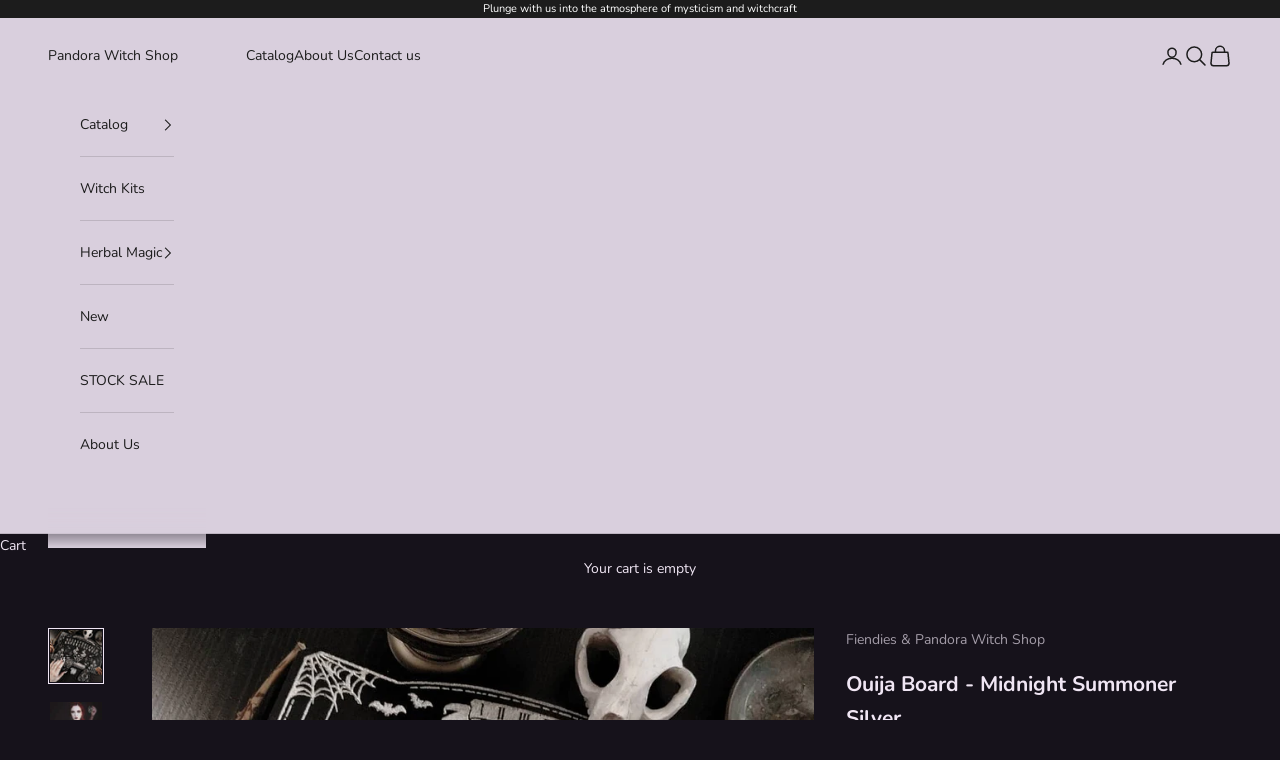

--- FILE ---
content_type: text/html; charset=utf-8
request_url: https://pandorawitch.shop/products/ouija-board-midnight-summoner-silver
body_size: 30305
content:
<!doctype html>

<html lang="en" dir="ltr">
  <head>
    <meta charset="utf-8">
    <meta name="viewport" content="width=device-width, initial-scale=1.0, height=device-height, minimum-scale=1.0, maximum-scale=5.0">

    <title>Ouija Board - Midnight Summoner Silver</title><meta name="description" content="Ouija Board, Witch Board, Talking Board for calling spirits. Fiendies &amp; Pandora Witch Shop wooden Ouija Board - Midnight Summoner"><link rel="canonical" href="https://pandorawitch.shop/products/ouija-board-midnight-summoner-silver"><link rel="shortcut icon" href="//pandorawitch.shop/cdn/shop/files/1_58876e97-df39-4398-880b-4ae6b6854eaa.jpg?v=1734010234&width=96">
      <link rel="apple-touch-icon" href="//pandorawitch.shop/cdn/shop/files/1_58876e97-df39-4398-880b-4ae6b6854eaa.jpg?v=1734010234&width=180"><link rel="preconnect" href="https://fonts.shopifycdn.com" crossorigin><link rel="preload" href="//pandorawitch.shop/cdn/fonts/instrument_sans/instrumentsans_n4.db86542ae5e1596dbdb28c279ae6c2086c4c5bfa.woff2" as="font" type="font/woff2" crossorigin><link rel="preload" href="//pandorawitch.shop/cdn/fonts/nunito/nunito_n4.fc49103dc396b42cae9460289072d384b6c6eb63.woff2" as="font" type="font/woff2" crossorigin><meta property="og:type" content="product">
  <meta property="og:title" content="Ouija Board - Midnight Summoner Silver">
  <meta property="product:price:amount" content="70.00">
  <meta property="product:price:currency" content="USD">
  <meta property="product:availability" content="in stock"><meta property="og:image" content="http://pandorawitch.shop/cdn/shop/products/117646146_190489345762519_2533700853404748816_n.jpg?v=1612799449&width=2048">
  <meta property="og:image:secure_url" content="https://pandorawitch.shop/cdn/shop/products/117646146_190489345762519_2533700853404748816_n.jpg?v=1612799449&width=2048">
  <meta property="og:image:width" content="1080">
  <meta property="og:image:height" content="1080"><meta property="og:description" content="Ouija Board, Witch Board, Talking Board for calling spirits. Fiendies &amp; Pandora Witch Shop wooden Ouija Board - Midnight Summoner"><meta property="og:url" content="https://pandorawitch.shop/products/ouija-board-midnight-summoner-silver">
<meta property="og:site_name" content="Pandora Witch Shop"><meta name="twitter:card" content="summary"><meta name="twitter:title" content="Ouija Board - Midnight Summoner Silver">
  <meta name="twitter:description" content="
Handmade
Engraving on wood
Material: Birch plywood
Color: black and silver
Hand painted
Surface: matte
Design: Fiendies
Production time: about 2-3 weeks


 
Planchette included. The size of the Planchette is proportional to the size of the boards.
- dimensions in inches are slightly rounded (we work in centimeters)- in reality, the color of the product may differ slightly (lighting on the photo, hand-painted, the behavior of wood during engraving and painting, the texture of the tree)
Please, be attentive to the information about the production time and international delivery. By placing an order, you confirm that you have read and agree with the terms and conditions of production and delivery (INFO on the main page of the site.). Thank You

©Fiendies - All rights reserved


"><meta name="twitter:image" content="https://pandorawitch.shop/cdn/shop/products/117646146_190489345762519_2533700853404748816_n.jpg?crop=center&height=1200&v=1612799449&width=1200">
  <meta name="twitter:image:alt" content=""><script async crossorigin fetchpriority="high" src="/cdn/shopifycloud/importmap-polyfill/es-modules-shim.2.4.0.js"></script>
<script type="application/ld+json">{"@context":"http:\/\/schema.org\/","@id":"\/products\/ouija-board-midnight-summoner-silver#product","@type":"ProductGroup","brand":{"@type":"Brand","name":"Fiendies \u0026 Pandora Witch Shop"},"category":"","description":"\nHandmade\nEngraving on wood\nMaterial: Birch plywood\nColor: black and silver\nHand painted\nSurface: matte\nDesign: Fiendies\nProduction time: about 2-3 weeks\n\n\n \nPlanchette included. The size of the Planchette is proportional to the size of the boards.\n- dimensions in inches are slightly rounded (we work in centimeters)- in reality, the color of the product may differ slightly (lighting on the photo, hand-painted, the behavior of wood during engraving and painting, the texture of the tree)\nPlease, be attentive to the information about the production time and international delivery. By placing an order, you confirm that you have read and agree with the terms and conditions of production and delivery (INFO on the main page of the site.). Thank You\n\n©Fiendies - All rights reserved\n\n\n","hasVariant":[{"@id":"\/products\/ouija-board-midnight-summoner-silver?variant=31855866478652#variant","@type":"Product","image":"https:\/\/pandorawitch.shop\/cdn\/shop\/products\/117646146_190489345762519_2533700853404748816_n.jpg?v=1612799449\u0026width=1920","name":"Ouija Board - Midnight Summoner Silver - 12x8 Inches","offers":{"@id":"\/products\/ouija-board-midnight-summoner-silver?variant=31855866478652#offer","@type":"Offer","availability":"http:\/\/schema.org\/InStock","price":"70.00","priceCurrency":"USD","url":"https:\/\/pandorawitch.shop\/products\/ouija-board-midnight-summoner-silver?variant=31855866478652"}},{"@id":"\/products\/ouija-board-midnight-summoner-silver?variant=31855866511420#variant","@type":"Product","image":"https:\/\/pandorawitch.shop\/cdn\/shop\/products\/117646146_190489345762519_2533700853404748816_n.jpg?v=1612799449\u0026width=1920","name":"Ouija Board - Midnight Summoner Silver - 16x10 Inches","offers":{"@id":"\/products\/ouija-board-midnight-summoner-silver?variant=31855866511420#offer","@type":"Offer","availability":"http:\/\/schema.org\/InStock","price":"95.00","priceCurrency":"USD","url":"https:\/\/pandorawitch.shop\/products\/ouija-board-midnight-summoner-silver?variant=31855866511420"}},{"@id":"\/products\/ouija-board-midnight-summoner-silver?variant=31855866544188#variant","@type":"Product","image":"https:\/\/pandorawitch.shop\/cdn\/shop\/products\/117646146_190489345762519_2533700853404748816_n.jpg?v=1612799449\u0026width=1920","name":"Ouija Board - Midnight Summoner Silver - 20x13 Inches","offers":{"@id":"\/products\/ouija-board-midnight-summoner-silver?variant=31855866544188#offer","@type":"Offer","availability":"http:\/\/schema.org\/InStock","price":"130.00","priceCurrency":"USD","url":"https:\/\/pandorawitch.shop\/products\/ouija-board-midnight-summoner-silver?variant=31855866544188"}}],"name":"Ouija Board - Midnight Summoner Silver","productGroupID":"4469353807932","url":"https:\/\/pandorawitch.shop\/products\/ouija-board-midnight-summoner-silver"}</script><script type="application/ld+json">
  {
    "@context": "https://schema.org",
    "@type": "BreadcrumbList",
    "itemListElement": [{
        "@type": "ListItem",
        "position": 1,
        "name": "Home",
        "item": "https://pandorawitch.shop"
      },{
            "@type": "ListItem",
            "position": 2,
            "name": "Ouija Board - Midnight Summoner Silver",
            "item": "https://pandorawitch.shop/products/ouija-board-midnight-summoner-silver"
          }]
  }
</script><style>/* Typography (heading) */
  @font-face {
  font-family: "Instrument Sans";
  font-weight: 400;
  font-style: normal;
  font-display: fallback;
  src: url("//pandorawitch.shop/cdn/fonts/instrument_sans/instrumentsans_n4.db86542ae5e1596dbdb28c279ae6c2086c4c5bfa.woff2") format("woff2"),
       url("//pandorawitch.shop/cdn/fonts/instrument_sans/instrumentsans_n4.510f1b081e58d08c30978f465518799851ef6d8b.woff") format("woff");
}

@font-face {
  font-family: "Instrument Sans";
  font-weight: 400;
  font-style: italic;
  font-display: fallback;
  src: url("//pandorawitch.shop/cdn/fonts/instrument_sans/instrumentsans_i4.028d3c3cd8d085648c808ceb20cd2fd1eb3560e5.woff2") format("woff2"),
       url("//pandorawitch.shop/cdn/fonts/instrument_sans/instrumentsans_i4.7e90d82df8dee29a99237cd19cc529d2206706a2.woff") format("woff");
}

/* Typography (body) */
  @font-face {
  font-family: Nunito;
  font-weight: 400;
  font-style: normal;
  font-display: fallback;
  src: url("//pandorawitch.shop/cdn/fonts/nunito/nunito_n4.fc49103dc396b42cae9460289072d384b6c6eb63.woff2") format("woff2"),
       url("//pandorawitch.shop/cdn/fonts/nunito/nunito_n4.5d26d13beeac3116db2479e64986cdeea4c8fbdd.woff") format("woff");
}

@font-face {
  font-family: Nunito;
  font-weight: 400;
  font-style: italic;
  font-display: fallback;
  src: url("//pandorawitch.shop/cdn/fonts/nunito/nunito_i4.fd53bf99043ab6c570187ed42d1b49192135de96.woff2") format("woff2"),
       url("//pandorawitch.shop/cdn/fonts/nunito/nunito_i4.cb3876a003a73aaae5363bb3e3e99d45ec598cc6.woff") format("woff");
}

@font-face {
  font-family: Nunito;
  font-weight: 700;
  font-style: normal;
  font-display: fallback;
  src: url("//pandorawitch.shop/cdn/fonts/nunito/nunito_n7.37cf9b8cf43b3322f7e6e13ad2aad62ab5dc9109.woff2") format("woff2"),
       url("//pandorawitch.shop/cdn/fonts/nunito/nunito_n7.45cfcfadc6630011252d54d5f5a2c7c98f60d5de.woff") format("woff");
}

@font-face {
  font-family: Nunito;
  font-weight: 700;
  font-style: italic;
  font-display: fallback;
  src: url("//pandorawitch.shop/cdn/fonts/nunito/nunito_i7.3f8ba2027bc9ceb1b1764ecab15bae73f86c4632.woff2") format("woff2"),
       url("//pandorawitch.shop/cdn/fonts/nunito/nunito_i7.82bfb5f86ec77ada3c9f660da22064c2e46e1469.woff") format("woff");
}

:root {
    /* Container */
    --container-max-width: 100%;
    --container-xxs-max-width: 27.5rem; /* 440px */
    --container-xs-max-width: 42.5rem; /* 680px */
    --container-sm-max-width: 61.25rem; /* 980px */
    --container-md-max-width: 71.875rem; /* 1150px */
    --container-lg-max-width: 78.75rem; /* 1260px */
    --container-xl-max-width: 85rem; /* 1360px */
    --container-gutter: 1.25rem;

    --section-vertical-spacing: 2.5rem;
    --section-vertical-spacing-tight:2.5rem;

    --section-stack-gap:2.25rem;
    --section-stack-gap-tight:2.25rem;

    /* Form settings */
    --form-gap: 1.25rem; /* Gap between fieldset and submit button */
    --fieldset-gap: 1rem; /* Gap between each form input within a fieldset */
    --form-control-gap: 0.625rem; /* Gap between input and label (ignored for floating label) */
    --checkbox-control-gap: 0.75rem; /* Horizontal gap between checkbox and its associated label */
    --input-padding-block: 0.65rem; /* Vertical padding for input, textarea and native select */
    --input-padding-inline: 0.8rem; /* Horizontal padding for input, textarea and native select */
    --checkbox-size: 0.875rem; /* Size (width and height) for checkbox */

    /* Other sizes */
    --sticky-area-height: calc(var(--announcement-bar-is-sticky, 0) * var(--announcement-bar-height, 0px) + var(--header-is-sticky, 0) * var(--header-is-visible, 1) * var(--header-height, 0px));

    /* RTL support */
    --transform-logical-flip: 1;
    --transform-origin-start: left;
    --transform-origin-end: right;

    /**
     * ---------------------------------------------------------------------
     * TYPOGRAPHY
     * ---------------------------------------------------------------------
     */

    /* Font properties */
    --heading-font-family: "Instrument Sans", sans-serif;
    --heading-font-weight: 400;
    --heading-font-style: normal;
    --heading-text-transform: uppercase;
    --heading-letter-spacing: 0.18em;
    --text-font-family: Nunito, sans-serif;
    --text-font-weight: 400;
    --text-font-style: normal;
    --text-letter-spacing: 0.0em;
    --button-font: var(--text-font-style) var(--text-font-weight) var(--text-sm) / 1.65 var(--text-font-family);
    --button-text-transform: uppercase;
    --button-letter-spacing: 0.18em;

    /* Font sizes */--text-heading-size-factor: 1;
    --text-h1: max(0.6875rem, clamp(1.375rem, 1.146341463414634rem + 0.975609756097561vw, 2rem) * var(--text-heading-size-factor));
    --text-h2: max(0.6875rem, clamp(1.25rem, 1.0670731707317074rem + 0.7804878048780488vw, 1.75rem) * var(--text-heading-size-factor));
    --text-h3: max(0.6875rem, clamp(1.125rem, 1.0335365853658536rem + 0.3902439024390244vw, 1.375rem) * var(--text-heading-size-factor));
    --text-h4: max(0.6875rem, clamp(1rem, 0.9542682926829268rem + 0.1951219512195122vw, 1.125rem) * var(--text-heading-size-factor));
    --text-h5: calc(0.875rem * var(--text-heading-size-factor));
    --text-h6: calc(0.75rem * var(--text-heading-size-factor));

    --text-xs: 0.75rem;
    --text-sm: 0.8125rem;
    --text-base: 0.875rem;
    --text-lg: 1.0rem;
    --text-xl: 1.125rem;

    /* Rounded variables (used for border radius) */
    --rounded-full: 9999px;
    --button-border-radius: 0.0rem;
    --input-border-radius: 0.0rem;

    /* Box shadow */
    --shadow-sm: 0 2px 8px rgb(0 0 0 / 0.05);
    --shadow: 0 5px 15px rgb(0 0 0 / 0.05);
    --shadow-md: 0 5px 30px rgb(0 0 0 / 0.05);
    --shadow-block: px px px rgb(var(--text-primary) / 0.0);

    /**
     * ---------------------------------------------------------------------
     * OTHER
     * ---------------------------------------------------------------------
     */

    --checkmark-svg-url: url(//pandorawitch.shop/cdn/shop/t/5/assets/checkmark.svg?v=5085511394707007931734006706);
    --cursor-zoom-in-svg-url: url(//pandorawitch.shop/cdn/shop/t/5/assets/cursor-zoom-in.svg?v=27068246295388042411734006942);
  }

  [dir="rtl"]:root {
    /* RTL support */
    --transform-logical-flip: -1;
    --transform-origin-start: right;
    --transform-origin-end: left;
  }

  @media screen and (min-width: 700px) {
    :root {
      /* Typography (font size) */
      --text-xs: 0.75rem;
      --text-sm: 0.8125rem;
      --text-base: 0.875rem;
      --text-lg: 1.0rem;
      --text-xl: 1.25rem;

      /* Spacing settings */
      --container-gutter: 2rem;
    }
  }

  @media screen and (min-width: 1000px) {
    :root {
      /* Spacing settings */
      --container-gutter: 3rem;

      --section-vertical-spacing: 4rem;
      --section-vertical-spacing-tight: 4rem;

      --section-stack-gap:3rem;
      --section-stack-gap-tight:3rem;
    }
  }:root {/* Overlay used for modal */
    --page-overlay: 0 0 0 / 0.4;

    /* We use the first scheme background as default */
    --page-background: ;

    /* Product colors */
    --on-sale-text: 227 44 43;
    --on-sale-badge-background: 227 44 43;
    --on-sale-badge-text: 255 255 255;
    --sold-out-badge-background: 239 239 239;
    --sold-out-badge-text: 0 0 0 / 0.65;
    --custom-badge-background: 28 28 28;
    --custom-badge-text: 255 255 255;
    --star-color: 28 28 28;

    /* Status colors */
    --success-background: 212 227 203;
    --success-text: 48 122 7;
    --warning-background: 253 241 224;
    --warning-text: 237 138 0;
    --error-background: 243 204 204;
    --error-text: 203 43 43;
  }.color-scheme--scheme-1 {
      /* Color settings */--accent: 94 74 108;
      --text-color: 240 230 244;
      --background: 22 18 27 / 1.0;
      --background-without-opacity: 22 18 27;
      --background-gradient: ;--border-color: 55 50 60;/* Button colors */
      --button-background: 94 74 108;
      --button-text-color: 0 0 0;

      /* Circled buttons */
      --circle-button-background: 98 88 104;
      --circle-button-text-color: 28 28 28;
    }.shopify-section:has(.section-spacing.color-scheme--bg-775b9b7b3b538d4555de4fc8686f0ea8) + .shopify-section:has(.section-spacing.color-scheme--bg-775b9b7b3b538d4555de4fc8686f0ea8:not(.bordered-section)) .section-spacing {
      padding-block-start: 0;
    }.color-scheme--scheme-2 {
      /* Color settings */--accent: 28 28 28;
      --text-color: 28 28 28;
      --background: 217 207 221 / 1.0;
      --background-without-opacity: 217 207 221;
      --background-gradient: ;--border-color: 189 180 192;/* Button colors */
      --button-background: 28 28 28;
      --button-text-color: 233 225 236;

      /* Circled buttons */
      --circle-button-background: 255 255 255;
      --circle-button-text-color: 28 28 28;
    }.shopify-section:has(.section-spacing.color-scheme--bg-a989e0f8d00fb197447b4fcf25cbddd0) + .shopify-section:has(.section-spacing.color-scheme--bg-a989e0f8d00fb197447b4fcf25cbddd0:not(.bordered-section)) .section-spacing {
      padding-block-start: 0;
    }.color-scheme--scheme-3 {
      /* Color settings */--accent: 255 255 255;
      --text-color: 255 255 255;
      --background: 28 28 28 / 1.0;
      --background-without-opacity: 28 28 28;
      --background-gradient: ;--border-color: 62 62 62;/* Button colors */
      --button-background: 255 255 255;
      --button-text-color: 28 28 28;

      /* Circled buttons */
      --circle-button-background: 255 255 255;
      --circle-button-text-color: 28 28 28;
    }.shopify-section:has(.section-spacing.color-scheme--bg-c1f8cb21047e4797e94d0969dc5d1e44) + .shopify-section:has(.section-spacing.color-scheme--bg-c1f8cb21047e4797e94d0969dc5d1e44:not(.bordered-section)) .section-spacing {
      padding-block-start: 0;
    }.color-scheme--scheme-4 {
      /* Color settings */--accent: 255 255 255;
      --text-color: 255 255 255;
      --background: 0 0 0 / 0.0;
      --background-without-opacity: 0 0 0;
      --background-gradient: ;--border-color: 255 255 255;/* Button colors */
      --button-background: 255 255 255;
      --button-text-color: 28 28 28;

      /* Circled buttons */
      --circle-button-background: 255 255 255;
      --circle-button-text-color: 28 28 28;
    }.shopify-section:has(.section-spacing.color-scheme--bg-3671eee015764974ee0aef1536023e0f) + .shopify-section:has(.section-spacing.color-scheme--bg-3671eee015764974ee0aef1536023e0f:not(.bordered-section)) .section-spacing {
      padding-block-start: 0;
    }.color-scheme--dialog {
      /* Color settings */--accent: 94 74 108;
      --text-color: 240 230 244;
      --background: 22 18 27 / 1.0;
      --background-without-opacity: 22 18 27;
      --background-gradient: ;--border-color: 55 50 60;/* Button colors */
      --button-background: 94 74 108;
      --button-text-color: 0 0 0;

      /* Circled buttons */
      --circle-button-background: 98 88 104;
      --circle-button-text-color: 28 28 28;
    }
</style><script>
  // This allows to expose several variables to the global scope, to be used in scripts
  window.themeVariables = {
    settings: {
      showPageTransition: null,
      pageType: "product",
      moneyFormat: "${{amount}}",
      moneyWithCurrencyFormat: "${{amount}} USD",
      currencyCodeEnabled: false,
      cartType: "drawer",
      staggerMenuApparition: true
    },

    strings: {
      addedToCart: "Added to your cart!",
      closeGallery: "Close gallery",
      zoomGallery: "Zoom picture",
      errorGallery: "Image cannot be loaded",
      shippingEstimatorNoResults: "Sorry, we do not ship to your address.",
      shippingEstimatorOneResult: "There is one shipping rate for your address:",
      shippingEstimatorMultipleResults: "There are several shipping rates for your address:",
      shippingEstimatorError: "One or more error occurred while retrieving shipping rates:",
      next: "Next",
      previous: "Previous"
    },

    mediaQueries: {
      'sm': 'screen and (min-width: 700px)',
      'md': 'screen and (min-width: 1000px)',
      'lg': 'screen and (min-width: 1150px)',
      'xl': 'screen and (min-width: 1400px)',
      '2xl': 'screen and (min-width: 1600px)',
      'sm-max': 'screen and (max-width: 699px)',
      'md-max': 'screen and (max-width: 999px)',
      'lg-max': 'screen and (max-width: 1149px)',
      'xl-max': 'screen and (max-width: 1399px)',
      '2xl-max': 'screen and (max-width: 1599px)',
      'motion-safe': '(prefers-reduced-motion: no-preference)',
      'motion-reduce': '(prefers-reduced-motion: reduce)',
      'supports-hover': 'screen and (pointer: fine)',
      'supports-touch': 'screen and (hover: none)'
    }
  };</script><script type="importmap">{
        "imports": {
          "vendor": "//pandorawitch.shop/cdn/shop/t/5/assets/vendor.min.js?v=118757129943152772801745245463",
          "theme": "//pandorawitch.shop/cdn/shop/t/5/assets/theme.js?v=120688118179581468051745245462",
          "photoswipe": "//pandorawitch.shop/cdn/shop/t/5/assets/photoswipe.min.js?v=13374349288281597431733913140"
        }
      }
    </script>

    <script type="module" src="//pandorawitch.shop/cdn/shop/t/5/assets/vendor.min.js?v=118757129943152772801745245463"></script>
    <script type="module" src="//pandorawitch.shop/cdn/shop/t/5/assets/theme.js?v=120688118179581468051745245462"></script>

    <script>window.performance && window.performance.mark && window.performance.mark('shopify.content_for_header.start');</script><meta name="google-site-verification" content="HlwGVufCEQ534EyJx9bP5u2wg6niqQZPdRU9M3i-_h4">
<meta id="shopify-digital-wallet" name="shopify-digital-wallet" content="/27481636924/digital_wallets/dialog">
<meta name="shopify-checkout-api-token" content="a687362dea95769e12c32887b2b754f4">
<meta id="in-context-paypal-metadata" data-shop-id="27481636924" data-venmo-supported="false" data-environment="production" data-locale="en_US" data-paypal-v4="true" data-currency="USD">
<link rel="alternate" type="application/json+oembed" href="https://pandorawitch.shop/products/ouija-board-midnight-summoner-silver.oembed">
<script async="async" src="/checkouts/internal/preloads.js?locale=en-US"></script>
<script id="shopify-features" type="application/json">{"accessToken":"a687362dea95769e12c32887b2b754f4","betas":["rich-media-storefront-analytics"],"domain":"pandorawitch.shop","predictiveSearch":true,"shopId":27481636924,"locale":"en"}</script>
<script>var Shopify = Shopify || {};
Shopify.shop = "pandora-witch-shop.myshopify.com";
Shopify.locale = "en";
Shopify.currency = {"active":"USD","rate":"1.0"};
Shopify.country = "US";
Shopify.theme = {"name":"Prestige","id":173365952809,"schema_name":"Prestige","schema_version":"10.7.0","theme_store_id":855,"role":"main"};
Shopify.theme.handle = "null";
Shopify.theme.style = {"id":null,"handle":null};
Shopify.cdnHost = "pandorawitch.shop/cdn";
Shopify.routes = Shopify.routes || {};
Shopify.routes.root = "/";</script>
<script type="module">!function(o){(o.Shopify=o.Shopify||{}).modules=!0}(window);</script>
<script>!function(o){function n(){var o=[];function n(){o.push(Array.prototype.slice.apply(arguments))}return n.q=o,n}var t=o.Shopify=o.Shopify||{};t.loadFeatures=n(),t.autoloadFeatures=n()}(window);</script>
<script id="shop-js-analytics" type="application/json">{"pageType":"product"}</script>
<script defer="defer" async type="module" src="//pandorawitch.shop/cdn/shopifycloud/shop-js/modules/v2/client.init-shop-cart-sync_BT-GjEfc.en.esm.js"></script>
<script defer="defer" async type="module" src="//pandorawitch.shop/cdn/shopifycloud/shop-js/modules/v2/chunk.common_D58fp_Oc.esm.js"></script>
<script defer="defer" async type="module" src="//pandorawitch.shop/cdn/shopifycloud/shop-js/modules/v2/chunk.modal_xMitdFEc.esm.js"></script>
<script type="module">
  await import("//pandorawitch.shop/cdn/shopifycloud/shop-js/modules/v2/client.init-shop-cart-sync_BT-GjEfc.en.esm.js");
await import("//pandorawitch.shop/cdn/shopifycloud/shop-js/modules/v2/chunk.common_D58fp_Oc.esm.js");
await import("//pandorawitch.shop/cdn/shopifycloud/shop-js/modules/v2/chunk.modal_xMitdFEc.esm.js");

  window.Shopify.SignInWithShop?.initShopCartSync?.({"fedCMEnabled":true,"windoidEnabled":true});

</script>
<script>(function() {
  var isLoaded = false;
  function asyncLoad() {
    if (isLoaded) return;
    isLoaded = true;
    var urls = ["https:\/\/cdn.shopify.com\/s\/files\/1\/0274\/8163\/6924\/t\/4\/assets\/booster_eu_cookie_27481636924.js?v=1618851196\u0026shop=pandora-witch-shop.myshopify.com","https:\/\/cdncozyantitheft.addons.business\/js\/script_tags\/pandora-witch-shop\/9mZ8UiDCSKZoaFpjSr89NzkPIUy76Qbw.js?shop=pandora-witch-shop.myshopify.com"];
    for (var i = 0; i < urls.length; i++) {
      var s = document.createElement('script');
      s.type = 'text/javascript';
      s.async = true;
      s.src = urls[i];
      var x = document.getElementsByTagName('script')[0];
      x.parentNode.insertBefore(s, x);
    }
  };
  if(window.attachEvent) {
    window.attachEvent('onload', asyncLoad);
  } else {
    window.addEventListener('load', asyncLoad, false);
  }
})();</script>
<script id="__st">var __st={"a":27481636924,"offset":-18000,"reqid":"b76e0bba-ea6e-43c4-bfcd-4d88026dcfce-1769422966","pageurl":"pandorawitch.shop\/products\/ouija-board-midnight-summoner-silver","u":"1aa9faf68c4b","p":"product","rtyp":"product","rid":4469353807932};</script>
<script>window.ShopifyPaypalV4VisibilityTracking = true;</script>
<script id="captcha-bootstrap">!function(){'use strict';const t='contact',e='account',n='new_comment',o=[[t,t],['blogs',n],['comments',n],[t,'customer']],c=[[e,'customer_login'],[e,'guest_login'],[e,'recover_customer_password'],[e,'create_customer']],r=t=>t.map((([t,e])=>`form[action*='/${t}']:not([data-nocaptcha='true']) input[name='form_type'][value='${e}']`)).join(','),a=t=>()=>t?[...document.querySelectorAll(t)].map((t=>t.form)):[];function s(){const t=[...o],e=r(t);return a(e)}const i='password',u='form_key',d=['recaptcha-v3-token','g-recaptcha-response','h-captcha-response',i],f=()=>{try{return window.sessionStorage}catch{return}},m='__shopify_v',_=t=>t.elements[u];function p(t,e,n=!1){try{const o=window.sessionStorage,c=JSON.parse(o.getItem(e)),{data:r}=function(t){const{data:e,action:n}=t;return t[m]||n?{data:e,action:n}:{data:t,action:n}}(c);for(const[e,n]of Object.entries(r))t.elements[e]&&(t.elements[e].value=n);n&&o.removeItem(e)}catch(o){console.error('form repopulation failed',{error:o})}}const l='form_type',E='cptcha';function T(t){t.dataset[E]=!0}const w=window,h=w.document,L='Shopify',v='ce_forms',y='captcha';let A=!1;((t,e)=>{const n=(g='f06e6c50-85a8-45c8-87d0-21a2b65856fe',I='https://cdn.shopify.com/shopifycloud/storefront-forms-hcaptcha/ce_storefront_forms_captcha_hcaptcha.v1.5.2.iife.js',D={infoText:'Protected by hCaptcha',privacyText:'Privacy',termsText:'Terms'},(t,e,n)=>{const o=w[L][v],c=o.bindForm;if(c)return c(t,g,e,D).then(n);var r;o.q.push([[t,g,e,D],n]),r=I,A||(h.body.append(Object.assign(h.createElement('script'),{id:'captcha-provider',async:!0,src:r})),A=!0)});var g,I,D;w[L]=w[L]||{},w[L][v]=w[L][v]||{},w[L][v].q=[],w[L][y]=w[L][y]||{},w[L][y].protect=function(t,e){n(t,void 0,e),T(t)},Object.freeze(w[L][y]),function(t,e,n,w,h,L){const[v,y,A,g]=function(t,e,n){const i=e?o:[],u=t?c:[],d=[...i,...u],f=r(d),m=r(i),_=r(d.filter((([t,e])=>n.includes(e))));return[a(f),a(m),a(_),s()]}(w,h,L),I=t=>{const e=t.target;return e instanceof HTMLFormElement?e:e&&e.form},D=t=>v().includes(t);t.addEventListener('submit',(t=>{const e=I(t);if(!e)return;const n=D(e)&&!e.dataset.hcaptchaBound&&!e.dataset.recaptchaBound,o=_(e),c=g().includes(e)&&(!o||!o.value);(n||c)&&t.preventDefault(),c&&!n&&(function(t){try{if(!f())return;!function(t){const e=f();if(!e)return;const n=_(t);if(!n)return;const o=n.value;o&&e.removeItem(o)}(t);const e=Array.from(Array(32),(()=>Math.random().toString(36)[2])).join('');!function(t,e){_(t)||t.append(Object.assign(document.createElement('input'),{type:'hidden',name:u})),t.elements[u].value=e}(t,e),function(t,e){const n=f();if(!n)return;const o=[...t.querySelectorAll(`input[type='${i}']`)].map((({name:t})=>t)),c=[...d,...o],r={};for(const[a,s]of new FormData(t).entries())c.includes(a)||(r[a]=s);n.setItem(e,JSON.stringify({[m]:1,action:t.action,data:r}))}(t,e)}catch(e){console.error('failed to persist form',e)}}(e),e.submit())}));const S=(t,e)=>{t&&!t.dataset[E]&&(n(t,e.some((e=>e===t))),T(t))};for(const o of['focusin','change'])t.addEventListener(o,(t=>{const e=I(t);D(e)&&S(e,y())}));const B=e.get('form_key'),M=e.get(l),P=B&&M;t.addEventListener('DOMContentLoaded',(()=>{const t=y();if(P)for(const e of t)e.elements[l].value===M&&p(e,B);[...new Set([...A(),...v().filter((t=>'true'===t.dataset.shopifyCaptcha))])].forEach((e=>S(e,t)))}))}(h,new URLSearchParams(w.location.search),n,t,e,['guest_login'])})(!0,!0)}();</script>
<script integrity="sha256-4kQ18oKyAcykRKYeNunJcIwy7WH5gtpwJnB7kiuLZ1E=" data-source-attribution="shopify.loadfeatures" defer="defer" src="//pandorawitch.shop/cdn/shopifycloud/storefront/assets/storefront/load_feature-a0a9edcb.js" crossorigin="anonymous"></script>
<script data-source-attribution="shopify.dynamic_checkout.dynamic.init">var Shopify=Shopify||{};Shopify.PaymentButton=Shopify.PaymentButton||{isStorefrontPortableWallets:!0,init:function(){window.Shopify.PaymentButton.init=function(){};var t=document.createElement("script");t.src="https://pandorawitch.shop/cdn/shopifycloud/portable-wallets/latest/portable-wallets.en.js",t.type="module",document.head.appendChild(t)}};
</script>
<script data-source-attribution="shopify.dynamic_checkout.buyer_consent">
  function portableWalletsHideBuyerConsent(e){var t=document.getElementById("shopify-buyer-consent"),n=document.getElementById("shopify-subscription-policy-button");t&&n&&(t.classList.add("hidden"),t.setAttribute("aria-hidden","true"),n.removeEventListener("click",e))}function portableWalletsShowBuyerConsent(e){var t=document.getElementById("shopify-buyer-consent"),n=document.getElementById("shopify-subscription-policy-button");t&&n&&(t.classList.remove("hidden"),t.removeAttribute("aria-hidden"),n.addEventListener("click",e))}window.Shopify?.PaymentButton&&(window.Shopify.PaymentButton.hideBuyerConsent=portableWalletsHideBuyerConsent,window.Shopify.PaymentButton.showBuyerConsent=portableWalletsShowBuyerConsent);
</script>
<script>
  function portableWalletsCleanup(e){e&&e.src&&console.error("Failed to load portable wallets script "+e.src);var t=document.querySelectorAll("shopify-accelerated-checkout .shopify-payment-button__skeleton, shopify-accelerated-checkout-cart .wallet-cart-button__skeleton"),e=document.getElementById("shopify-buyer-consent");for(let e=0;e<t.length;e++)t[e].remove();e&&e.remove()}function portableWalletsNotLoadedAsModule(e){e instanceof ErrorEvent&&"string"==typeof e.message&&e.message.includes("import.meta")&&"string"==typeof e.filename&&e.filename.includes("portable-wallets")&&(window.removeEventListener("error",portableWalletsNotLoadedAsModule),window.Shopify.PaymentButton.failedToLoad=e,"loading"===document.readyState?document.addEventListener("DOMContentLoaded",window.Shopify.PaymentButton.init):window.Shopify.PaymentButton.init())}window.addEventListener("error",portableWalletsNotLoadedAsModule);
</script>

<script type="module" src="https://pandorawitch.shop/cdn/shopifycloud/portable-wallets/latest/portable-wallets.en.js" onError="portableWalletsCleanup(this)" crossorigin="anonymous"></script>
<script nomodule>
  document.addEventListener("DOMContentLoaded", portableWalletsCleanup);
</script>

<link id="shopify-accelerated-checkout-styles" rel="stylesheet" media="screen" href="https://pandorawitch.shop/cdn/shopifycloud/portable-wallets/latest/accelerated-checkout-backwards-compat.css" crossorigin="anonymous">
<style id="shopify-accelerated-checkout-cart">
        #shopify-buyer-consent {
  margin-top: 1em;
  display: inline-block;
  width: 100%;
}

#shopify-buyer-consent.hidden {
  display: none;
}

#shopify-subscription-policy-button {
  background: none;
  border: none;
  padding: 0;
  text-decoration: underline;
  font-size: inherit;
  cursor: pointer;
}

#shopify-subscription-policy-button::before {
  box-shadow: none;
}

      </style>

<script>window.performance && window.performance.mark && window.performance.mark('shopify.content_for_header.end');</script>
<link href="//pandorawitch.shop/cdn/shop/t/5/assets/theme.css?v=59476350486779203171745245462" rel="stylesheet" type="text/css" media="all" /><link href="https://monorail-edge.shopifysvc.com" rel="dns-prefetch">
<script>(function(){if ("sendBeacon" in navigator && "performance" in window) {try {var session_token_from_headers = performance.getEntriesByType('navigation')[0].serverTiming.find(x => x.name == '_s').description;} catch {var session_token_from_headers = undefined;}var session_cookie_matches = document.cookie.match(/_shopify_s=([^;]*)/);var session_token_from_cookie = session_cookie_matches && session_cookie_matches.length === 2 ? session_cookie_matches[1] : "";var session_token = session_token_from_headers || session_token_from_cookie || "";function handle_abandonment_event(e) {var entries = performance.getEntries().filter(function(entry) {return /monorail-edge.shopifysvc.com/.test(entry.name);});if (!window.abandonment_tracked && entries.length === 0) {window.abandonment_tracked = true;var currentMs = Date.now();var navigation_start = performance.timing.navigationStart;var payload = {shop_id: 27481636924,url: window.location.href,navigation_start,duration: currentMs - navigation_start,session_token,page_type: "product"};window.navigator.sendBeacon("https://monorail-edge.shopifysvc.com/v1/produce", JSON.stringify({schema_id: "online_store_buyer_site_abandonment/1.1",payload: payload,metadata: {event_created_at_ms: currentMs,event_sent_at_ms: currentMs}}));}}window.addEventListener('pagehide', handle_abandonment_event);}}());</script>
<script id="web-pixels-manager-setup">(function e(e,d,r,n,o){if(void 0===o&&(o={}),!Boolean(null===(a=null===(i=window.Shopify)||void 0===i?void 0:i.analytics)||void 0===a?void 0:a.replayQueue)){var i,a;window.Shopify=window.Shopify||{};var t=window.Shopify;t.analytics=t.analytics||{};var s=t.analytics;s.replayQueue=[],s.publish=function(e,d,r){return s.replayQueue.push([e,d,r]),!0};try{self.performance.mark("wpm:start")}catch(e){}var l=function(){var e={modern:/Edge?\/(1{2}[4-9]|1[2-9]\d|[2-9]\d{2}|\d{4,})\.\d+(\.\d+|)|Firefox\/(1{2}[4-9]|1[2-9]\d|[2-9]\d{2}|\d{4,})\.\d+(\.\d+|)|Chrom(ium|e)\/(9{2}|\d{3,})\.\d+(\.\d+|)|(Maci|X1{2}).+ Version\/(15\.\d+|(1[6-9]|[2-9]\d|\d{3,})\.\d+)([,.]\d+|)( \(\w+\)|)( Mobile\/\w+|) Safari\/|Chrome.+OPR\/(9{2}|\d{3,})\.\d+\.\d+|(CPU[ +]OS|iPhone[ +]OS|CPU[ +]iPhone|CPU IPhone OS|CPU iPad OS)[ +]+(15[._]\d+|(1[6-9]|[2-9]\d|\d{3,})[._]\d+)([._]\d+|)|Android:?[ /-](13[3-9]|1[4-9]\d|[2-9]\d{2}|\d{4,})(\.\d+|)(\.\d+|)|Android.+Firefox\/(13[5-9]|1[4-9]\d|[2-9]\d{2}|\d{4,})\.\d+(\.\d+|)|Android.+Chrom(ium|e)\/(13[3-9]|1[4-9]\d|[2-9]\d{2}|\d{4,})\.\d+(\.\d+|)|SamsungBrowser\/([2-9]\d|\d{3,})\.\d+/,legacy:/Edge?\/(1[6-9]|[2-9]\d|\d{3,})\.\d+(\.\d+|)|Firefox\/(5[4-9]|[6-9]\d|\d{3,})\.\d+(\.\d+|)|Chrom(ium|e)\/(5[1-9]|[6-9]\d|\d{3,})\.\d+(\.\d+|)([\d.]+$|.*Safari\/(?![\d.]+ Edge\/[\d.]+$))|(Maci|X1{2}).+ Version\/(10\.\d+|(1[1-9]|[2-9]\d|\d{3,})\.\d+)([,.]\d+|)( \(\w+\)|)( Mobile\/\w+|) Safari\/|Chrome.+OPR\/(3[89]|[4-9]\d|\d{3,})\.\d+\.\d+|(CPU[ +]OS|iPhone[ +]OS|CPU[ +]iPhone|CPU IPhone OS|CPU iPad OS)[ +]+(10[._]\d+|(1[1-9]|[2-9]\d|\d{3,})[._]\d+)([._]\d+|)|Android:?[ /-](13[3-9]|1[4-9]\d|[2-9]\d{2}|\d{4,})(\.\d+|)(\.\d+|)|Mobile Safari.+OPR\/([89]\d|\d{3,})\.\d+\.\d+|Android.+Firefox\/(13[5-9]|1[4-9]\d|[2-9]\d{2}|\d{4,})\.\d+(\.\d+|)|Android.+Chrom(ium|e)\/(13[3-9]|1[4-9]\d|[2-9]\d{2}|\d{4,})\.\d+(\.\d+|)|Android.+(UC? ?Browser|UCWEB|U3)[ /]?(15\.([5-9]|\d{2,})|(1[6-9]|[2-9]\d|\d{3,})\.\d+)\.\d+|SamsungBrowser\/(5\.\d+|([6-9]|\d{2,})\.\d+)|Android.+MQ{2}Browser\/(14(\.(9|\d{2,})|)|(1[5-9]|[2-9]\d|\d{3,})(\.\d+|))(\.\d+|)|K[Aa][Ii]OS\/(3\.\d+|([4-9]|\d{2,})\.\d+)(\.\d+|)/},d=e.modern,r=e.legacy,n=navigator.userAgent;return n.match(d)?"modern":n.match(r)?"legacy":"unknown"}(),u="modern"===l?"modern":"legacy",c=(null!=n?n:{modern:"",legacy:""})[u],f=function(e){return[e.baseUrl,"/wpm","/b",e.hashVersion,"modern"===e.buildTarget?"m":"l",".js"].join("")}({baseUrl:d,hashVersion:r,buildTarget:u}),m=function(e){var d=e.version,r=e.bundleTarget,n=e.surface,o=e.pageUrl,i=e.monorailEndpoint;return{emit:function(e){var a=e.status,t=e.errorMsg,s=(new Date).getTime(),l=JSON.stringify({metadata:{event_sent_at_ms:s},events:[{schema_id:"web_pixels_manager_load/3.1",payload:{version:d,bundle_target:r,page_url:o,status:a,surface:n,error_msg:t},metadata:{event_created_at_ms:s}}]});if(!i)return console&&console.warn&&console.warn("[Web Pixels Manager] No Monorail endpoint provided, skipping logging."),!1;try{return self.navigator.sendBeacon.bind(self.navigator)(i,l)}catch(e){}var u=new XMLHttpRequest;try{return u.open("POST",i,!0),u.setRequestHeader("Content-Type","text/plain"),u.send(l),!0}catch(e){return console&&console.warn&&console.warn("[Web Pixels Manager] Got an unhandled error while logging to Monorail."),!1}}}}({version:r,bundleTarget:l,surface:e.surface,pageUrl:self.location.href,monorailEndpoint:e.monorailEndpoint});try{o.browserTarget=l,function(e){var d=e.src,r=e.async,n=void 0===r||r,o=e.onload,i=e.onerror,a=e.sri,t=e.scriptDataAttributes,s=void 0===t?{}:t,l=document.createElement("script"),u=document.querySelector("head"),c=document.querySelector("body");if(l.async=n,l.src=d,a&&(l.integrity=a,l.crossOrigin="anonymous"),s)for(var f in s)if(Object.prototype.hasOwnProperty.call(s,f))try{l.dataset[f]=s[f]}catch(e){}if(o&&l.addEventListener("load",o),i&&l.addEventListener("error",i),u)u.appendChild(l);else{if(!c)throw new Error("Did not find a head or body element to append the script");c.appendChild(l)}}({src:f,async:!0,onload:function(){if(!function(){var e,d;return Boolean(null===(d=null===(e=window.Shopify)||void 0===e?void 0:e.analytics)||void 0===d?void 0:d.initialized)}()){var d=window.webPixelsManager.init(e)||void 0;if(d){var r=window.Shopify.analytics;r.replayQueue.forEach((function(e){var r=e[0],n=e[1],o=e[2];d.publishCustomEvent(r,n,o)})),r.replayQueue=[],r.publish=d.publishCustomEvent,r.visitor=d.visitor,r.initialized=!0}}},onerror:function(){return m.emit({status:"failed",errorMsg:"".concat(f," has failed to load")})},sri:function(e){var d=/^sha384-[A-Za-z0-9+/=]+$/;return"string"==typeof e&&d.test(e)}(c)?c:"",scriptDataAttributes:o}),m.emit({status:"loading"})}catch(e){m.emit({status:"failed",errorMsg:(null==e?void 0:e.message)||"Unknown error"})}}})({shopId: 27481636924,storefrontBaseUrl: "https://pandorawitch.shop",extensionsBaseUrl: "https://extensions.shopifycdn.com/cdn/shopifycloud/web-pixels-manager",monorailEndpoint: "https://monorail-edge.shopifysvc.com/unstable/produce_batch",surface: "storefront-renderer",enabledBetaFlags: ["2dca8a86"],webPixelsConfigList: [{"id":"812777769","configuration":"{\"config\":\"{\\\"pixel_id\\\":\\\"AW-698327432\\\",\\\"target_country\\\":\\\"US\\\",\\\"gtag_events\\\":[{\\\"type\\\":\\\"search\\\",\\\"action_label\\\":\\\"AW-698327432\\\/PFPJCPGxjbIBEIjD_swC\\\"},{\\\"type\\\":\\\"begin_checkout\\\",\\\"action_label\\\":\\\"AW-698327432\\\/CKFkCO6xjbIBEIjD_swC\\\"},{\\\"type\\\":\\\"view_item\\\",\\\"action_label\\\":[\\\"AW-698327432\\\/AYEsCOixjbIBEIjD_swC\\\",\\\"MC-6SXZEL7CCJ\\\"]},{\\\"type\\\":\\\"purchase\\\",\\\"action_label\\\":[\\\"AW-698327432\\\/5H8UCOWxjbIBEIjD_swC\\\",\\\"MC-6SXZEL7CCJ\\\"]},{\\\"type\\\":\\\"page_view\\\",\\\"action_label\\\":[\\\"AW-698327432\\\/k7_FCOKxjbIBEIjD_swC\\\",\\\"MC-6SXZEL7CCJ\\\"]},{\\\"type\\\":\\\"add_payment_info\\\",\\\"action_label\\\":\\\"AW-698327432\\\/4qtLCPSxjbIBEIjD_swC\\\"},{\\\"type\\\":\\\"add_to_cart\\\",\\\"action_label\\\":\\\"AW-698327432\\\/7BcKCOuxjbIBEIjD_swC\\\"}],\\\"enable_monitoring_mode\\\":false}\"}","eventPayloadVersion":"v1","runtimeContext":"OPEN","scriptVersion":"b2a88bafab3e21179ed38636efcd8a93","type":"APP","apiClientId":1780363,"privacyPurposes":[],"dataSharingAdjustments":{"protectedCustomerApprovalScopes":["read_customer_address","read_customer_email","read_customer_name","read_customer_personal_data","read_customer_phone"]}},{"id":"250249513","configuration":"{\"pixel_id\":\"682949115789136\",\"pixel_type\":\"facebook_pixel\",\"metaapp_system_user_token\":\"-\"}","eventPayloadVersion":"v1","runtimeContext":"OPEN","scriptVersion":"ca16bc87fe92b6042fbaa3acc2fbdaa6","type":"APP","apiClientId":2329312,"privacyPurposes":["ANALYTICS","MARKETING","SALE_OF_DATA"],"dataSharingAdjustments":{"protectedCustomerApprovalScopes":["read_customer_address","read_customer_email","read_customer_name","read_customer_personal_data","read_customer_phone"]}},{"id":"shopify-app-pixel","configuration":"{}","eventPayloadVersion":"v1","runtimeContext":"STRICT","scriptVersion":"0450","apiClientId":"shopify-pixel","type":"APP","privacyPurposes":["ANALYTICS","MARKETING"]},{"id":"shopify-custom-pixel","eventPayloadVersion":"v1","runtimeContext":"LAX","scriptVersion":"0450","apiClientId":"shopify-pixel","type":"CUSTOM","privacyPurposes":["ANALYTICS","MARKETING"]}],isMerchantRequest: false,initData: {"shop":{"name":"Pandora Witch Shop","paymentSettings":{"currencyCode":"USD"},"myshopifyDomain":"pandora-witch-shop.myshopify.com","countryCode":"UA","storefrontUrl":"https:\/\/pandorawitch.shop"},"customer":null,"cart":null,"checkout":null,"productVariants":[{"price":{"amount":70.0,"currencyCode":"USD"},"product":{"title":"Ouija Board - Midnight Summoner Silver","vendor":"Fiendies \u0026 Pandora Witch Shop","id":"4469353807932","untranslatedTitle":"Ouija Board - Midnight Summoner Silver","url":"\/products\/ouija-board-midnight-summoner-silver","type":""},"id":"31855866478652","image":{"src":"\/\/pandorawitch.shop\/cdn\/shop\/products\/117646146_190489345762519_2533700853404748816_n.jpg?v=1612799449"},"sku":"","title":"12x8 Inches","untranslatedTitle":"12x8 Inches"},{"price":{"amount":95.0,"currencyCode":"USD"},"product":{"title":"Ouija Board - Midnight Summoner Silver","vendor":"Fiendies \u0026 Pandora Witch Shop","id":"4469353807932","untranslatedTitle":"Ouija Board - Midnight Summoner Silver","url":"\/products\/ouija-board-midnight-summoner-silver","type":""},"id":"31855866511420","image":{"src":"\/\/pandorawitch.shop\/cdn\/shop\/products\/117646146_190489345762519_2533700853404748816_n.jpg?v=1612799449"},"sku":"","title":"16x10 Inches","untranslatedTitle":"16x10 Inches"},{"price":{"amount":130.0,"currencyCode":"USD"},"product":{"title":"Ouija Board - Midnight Summoner Silver","vendor":"Fiendies \u0026 Pandora Witch Shop","id":"4469353807932","untranslatedTitle":"Ouija Board - Midnight Summoner Silver","url":"\/products\/ouija-board-midnight-summoner-silver","type":""},"id":"31855866544188","image":{"src":"\/\/pandorawitch.shop\/cdn\/shop\/products\/117646146_190489345762519_2533700853404748816_n.jpg?v=1612799449"},"sku":"","title":"20x13 Inches","untranslatedTitle":"20x13 Inches"}],"purchasingCompany":null},},"https://pandorawitch.shop/cdn","fcfee988w5aeb613cpc8e4bc33m6693e112",{"modern":"","legacy":""},{"shopId":"27481636924","storefrontBaseUrl":"https:\/\/pandorawitch.shop","extensionBaseUrl":"https:\/\/extensions.shopifycdn.com\/cdn\/shopifycloud\/web-pixels-manager","surface":"storefront-renderer","enabledBetaFlags":"[\"2dca8a86\"]","isMerchantRequest":"false","hashVersion":"fcfee988w5aeb613cpc8e4bc33m6693e112","publish":"custom","events":"[[\"page_viewed\",{}],[\"product_viewed\",{\"productVariant\":{\"price\":{\"amount\":70.0,\"currencyCode\":\"USD\"},\"product\":{\"title\":\"Ouija Board - Midnight Summoner Silver\",\"vendor\":\"Fiendies \u0026 Pandora Witch Shop\",\"id\":\"4469353807932\",\"untranslatedTitle\":\"Ouija Board - Midnight Summoner Silver\",\"url\":\"\/products\/ouija-board-midnight-summoner-silver\",\"type\":\"\"},\"id\":\"31855866478652\",\"image\":{\"src\":\"\/\/pandorawitch.shop\/cdn\/shop\/products\/117646146_190489345762519_2533700853404748816_n.jpg?v=1612799449\"},\"sku\":\"\",\"title\":\"12x8 Inches\",\"untranslatedTitle\":\"12x8 Inches\"}}]]"});</script><script>
  window.ShopifyAnalytics = window.ShopifyAnalytics || {};
  window.ShopifyAnalytics.meta = window.ShopifyAnalytics.meta || {};
  window.ShopifyAnalytics.meta.currency = 'USD';
  var meta = {"product":{"id":4469353807932,"gid":"gid:\/\/shopify\/Product\/4469353807932","vendor":"Fiendies \u0026 Pandora Witch Shop","type":"","handle":"ouija-board-midnight-summoner-silver","variants":[{"id":31855866478652,"price":7000,"name":"Ouija Board - Midnight Summoner Silver - 12x8 Inches","public_title":"12x8 Inches","sku":""},{"id":31855866511420,"price":9500,"name":"Ouija Board - Midnight Summoner Silver - 16x10 Inches","public_title":"16x10 Inches","sku":""},{"id":31855866544188,"price":13000,"name":"Ouija Board - Midnight Summoner Silver - 20x13 Inches","public_title":"20x13 Inches","sku":""}],"remote":false},"page":{"pageType":"product","resourceType":"product","resourceId":4469353807932,"requestId":"b76e0bba-ea6e-43c4-bfcd-4d88026dcfce-1769422966"}};
  for (var attr in meta) {
    window.ShopifyAnalytics.meta[attr] = meta[attr];
  }
</script>
<script class="analytics">
  (function () {
    var customDocumentWrite = function(content) {
      var jquery = null;

      if (window.jQuery) {
        jquery = window.jQuery;
      } else if (window.Checkout && window.Checkout.$) {
        jquery = window.Checkout.$;
      }

      if (jquery) {
        jquery('body').append(content);
      }
    };

    var hasLoggedConversion = function(token) {
      if (token) {
        return document.cookie.indexOf('loggedConversion=' + token) !== -1;
      }
      return false;
    }

    var setCookieIfConversion = function(token) {
      if (token) {
        var twoMonthsFromNow = new Date(Date.now());
        twoMonthsFromNow.setMonth(twoMonthsFromNow.getMonth() + 2);

        document.cookie = 'loggedConversion=' + token + '; expires=' + twoMonthsFromNow;
      }
    }

    var trekkie = window.ShopifyAnalytics.lib = window.trekkie = window.trekkie || [];
    if (trekkie.integrations) {
      return;
    }
    trekkie.methods = [
      'identify',
      'page',
      'ready',
      'track',
      'trackForm',
      'trackLink'
    ];
    trekkie.factory = function(method) {
      return function() {
        var args = Array.prototype.slice.call(arguments);
        args.unshift(method);
        trekkie.push(args);
        return trekkie;
      };
    };
    for (var i = 0; i < trekkie.methods.length; i++) {
      var key = trekkie.methods[i];
      trekkie[key] = trekkie.factory(key);
    }
    trekkie.load = function(config) {
      trekkie.config = config || {};
      trekkie.config.initialDocumentCookie = document.cookie;
      var first = document.getElementsByTagName('script')[0];
      var script = document.createElement('script');
      script.type = 'text/javascript';
      script.onerror = function(e) {
        var scriptFallback = document.createElement('script');
        scriptFallback.type = 'text/javascript';
        scriptFallback.onerror = function(error) {
                var Monorail = {
      produce: function produce(monorailDomain, schemaId, payload) {
        var currentMs = new Date().getTime();
        var event = {
          schema_id: schemaId,
          payload: payload,
          metadata: {
            event_created_at_ms: currentMs,
            event_sent_at_ms: currentMs
          }
        };
        return Monorail.sendRequest("https://" + monorailDomain + "/v1/produce", JSON.stringify(event));
      },
      sendRequest: function sendRequest(endpointUrl, payload) {
        // Try the sendBeacon API
        if (window && window.navigator && typeof window.navigator.sendBeacon === 'function' && typeof window.Blob === 'function' && !Monorail.isIos12()) {
          var blobData = new window.Blob([payload], {
            type: 'text/plain'
          });

          if (window.navigator.sendBeacon(endpointUrl, blobData)) {
            return true;
          } // sendBeacon was not successful

        } // XHR beacon

        var xhr = new XMLHttpRequest();

        try {
          xhr.open('POST', endpointUrl);
          xhr.setRequestHeader('Content-Type', 'text/plain');
          xhr.send(payload);
        } catch (e) {
          console.log(e);
        }

        return false;
      },
      isIos12: function isIos12() {
        return window.navigator.userAgent.lastIndexOf('iPhone; CPU iPhone OS 12_') !== -1 || window.navigator.userAgent.lastIndexOf('iPad; CPU OS 12_') !== -1;
      }
    };
    Monorail.produce('monorail-edge.shopifysvc.com',
      'trekkie_storefront_load_errors/1.1',
      {shop_id: 27481636924,
      theme_id: 173365952809,
      app_name: "storefront",
      context_url: window.location.href,
      source_url: "//pandorawitch.shop/cdn/s/trekkie.storefront.8d95595f799fbf7e1d32231b9a28fd43b70c67d3.min.js"});

        };
        scriptFallback.async = true;
        scriptFallback.src = '//pandorawitch.shop/cdn/s/trekkie.storefront.8d95595f799fbf7e1d32231b9a28fd43b70c67d3.min.js';
        first.parentNode.insertBefore(scriptFallback, first);
      };
      script.async = true;
      script.src = '//pandorawitch.shop/cdn/s/trekkie.storefront.8d95595f799fbf7e1d32231b9a28fd43b70c67d3.min.js';
      first.parentNode.insertBefore(script, first);
    };
    trekkie.load(
      {"Trekkie":{"appName":"storefront","development":false,"defaultAttributes":{"shopId":27481636924,"isMerchantRequest":null,"themeId":173365952809,"themeCityHash":"15603211699012832119","contentLanguage":"en","currency":"USD","eventMetadataId":"261bd6da-b073-4a6c-86d9-50cd056dfeb2"},"isServerSideCookieWritingEnabled":true,"monorailRegion":"shop_domain","enabledBetaFlags":["65f19447"]},"Session Attribution":{},"S2S":{"facebookCapiEnabled":true,"source":"trekkie-storefront-renderer","apiClientId":580111}}
    );

    var loaded = false;
    trekkie.ready(function() {
      if (loaded) return;
      loaded = true;

      window.ShopifyAnalytics.lib = window.trekkie;

      var originalDocumentWrite = document.write;
      document.write = customDocumentWrite;
      try { window.ShopifyAnalytics.merchantGoogleAnalytics.call(this); } catch(error) {};
      document.write = originalDocumentWrite;

      window.ShopifyAnalytics.lib.page(null,{"pageType":"product","resourceType":"product","resourceId":4469353807932,"requestId":"b76e0bba-ea6e-43c4-bfcd-4d88026dcfce-1769422966","shopifyEmitted":true});

      var match = window.location.pathname.match(/checkouts\/(.+)\/(thank_you|post_purchase)/)
      var token = match? match[1]: undefined;
      if (!hasLoggedConversion(token)) {
        setCookieIfConversion(token);
        window.ShopifyAnalytics.lib.track("Viewed Product",{"currency":"USD","variantId":31855866478652,"productId":4469353807932,"productGid":"gid:\/\/shopify\/Product\/4469353807932","name":"Ouija Board - Midnight Summoner Silver - 12x8 Inches","price":"70.00","sku":"","brand":"Fiendies \u0026 Pandora Witch Shop","variant":"12x8 Inches","category":"","nonInteraction":true,"remote":false},undefined,undefined,{"shopifyEmitted":true});
      window.ShopifyAnalytics.lib.track("monorail:\/\/trekkie_storefront_viewed_product\/1.1",{"currency":"USD","variantId":31855866478652,"productId":4469353807932,"productGid":"gid:\/\/shopify\/Product\/4469353807932","name":"Ouija Board - Midnight Summoner Silver - 12x8 Inches","price":"70.00","sku":"","brand":"Fiendies \u0026 Pandora Witch Shop","variant":"12x8 Inches","category":"","nonInteraction":true,"remote":false,"referer":"https:\/\/pandorawitch.shop\/products\/ouija-board-midnight-summoner-silver"});
      }
    });


        var eventsListenerScript = document.createElement('script');
        eventsListenerScript.async = true;
        eventsListenerScript.src = "//pandorawitch.shop/cdn/shopifycloud/storefront/assets/shop_events_listener-3da45d37.js";
        document.getElementsByTagName('head')[0].appendChild(eventsListenerScript);

})();</script>
<script
  defer
  src="https://pandorawitch.shop/cdn/shopifycloud/perf-kit/shopify-perf-kit-3.0.4.min.js"
  data-application="storefront-renderer"
  data-shop-id="27481636924"
  data-render-region="gcp-us-east1"
  data-page-type="product"
  data-theme-instance-id="173365952809"
  data-theme-name="Prestige"
  data-theme-version="10.7.0"
  data-monorail-region="shop_domain"
  data-resource-timing-sampling-rate="10"
  data-shs="true"
  data-shs-beacon="true"
  data-shs-export-with-fetch="true"
  data-shs-logs-sample-rate="1"
  data-shs-beacon-endpoint="https://pandorawitch.shop/api/collect"
></script>
</head>

  

  <body class="features--button-transition features--zoom-image  color-scheme color-scheme--scheme-1"><template id="drawer-default-template">
  <div part="base">
    <div part="overlay"></div>

    <div part="content">
      <header part="header">
        <slot name="header"></slot>

        <dialog-close-button style="display: contents">
          <button type="button" part="close-button tap-area" aria-label="Close"><svg aria-hidden="true" focusable="false" fill="none" width="14" class="icon icon-close" viewBox="0 0 16 16">
      <path d="m1 1 14 14M1 15 15 1" stroke="currentColor" stroke-width="1.5"/>
    </svg>

  </button>
        </dialog-close-button>
      </header>

      <div part="body">
        <slot></slot>
      </div>

      <footer part="footer">
        <slot name="footer"></slot>
      </footer>
    </div>
  </div>
</template><template id="modal-default-template">
  <div part="base">
    <div part="overlay"></div>

    <div part="content">
      <header part="header">
        <slot name="header"></slot>

        <dialog-close-button style="display: contents">
          <button type="button" part="close-button tap-area" aria-label="Close"><svg aria-hidden="true" focusable="false" fill="none" width="14" class="icon icon-close" viewBox="0 0 16 16">
      <path d="m1 1 14 14M1 15 15 1" stroke="currentColor" stroke-width="1.5"/>
    </svg>

  </button>
        </dialog-close-button>
      </header>

      <div part="body">
        <slot></slot>
      </div>
    </div>
  </div>
</template><template id="popover-default-template">
  <div part="base">
    <div part="overlay"></div>

    <div part="content">
      <header part="header">
        <slot name="header"></slot>

        <dialog-close-button style="display: contents">
          <button type="button" part="close-button tap-area" aria-label="Close"><svg aria-hidden="true" focusable="false" fill="none" width="14" class="icon icon-close" viewBox="0 0 16 16">
      <path d="m1 1 14 14M1 15 15 1" stroke="currentColor" stroke-width="1.5"/>
    </svg>

  </button>
        </dialog-close-button>
      </header>

      <div part="body">
        <slot></slot>
      </div>
    </div>
  </div>
</template><template id="header-search-default-template">
  <div part="base">
    <div part="overlay"></div>

    <div part="content">
      <slot></slot>
    </div>
  </div>
</template><template id="video-media-default-template">
  <slot></slot>

  <svg part="play-button" fill="none" width="48" height="48" viewBox="0 0 48 48">
    <path fill-rule="evenodd" clip-rule="evenodd" d="M48 24c0 13.255-10.745 24-24 24S0 37.255 0 24 10.745 0 24 0s24 10.745 24 24Zm-18 0-9-6.6v13.2l9-6.6Z" fill="var(--play-button-background, #16121b)"/>
  </svg>
</template><loading-bar class="loading-bar" aria-hidden="true"></loading-bar>
    <a href="#main" allow-hash-change class="skip-to-content sr-only">Skip to content</a>

    <span id="header-scroll-tracker" style="position: absolute; width: 1px; height: 1px; top: var(--header-scroll-tracker-offset, 10px); left: 0;"></span><!-- BEGIN sections: header-group -->
<aside id="shopify-section-sections--23684299260201__announcement-bar" class="shopify-section shopify-section-group-header-group shopify-section--announcement-bar"><style>
    :root {
      --announcement-bar-is-sticky: 0;--header-scroll-tracker-offset: var(--announcement-bar-height);}#shopify-section-sections--23684299260201__announcement-bar {
      --announcement-bar-font-size: 0.625rem;
    }

    @media screen and (min-width: 999px) {
      #shopify-section-sections--23684299260201__announcement-bar {
        --announcement-bar-font-size: 0.6875rem;
      }
    }
  </style>

  <height-observer variable="announcement-bar">
    <div class="announcement-bar color-scheme color-scheme--scheme-3"><announcement-bar-carousel allow-swipe autoplay="5" id="carousel-sections--23684299260201__announcement-bar" class="announcement-bar__carousel"><p class="prose heading is-selected" >Plunge with us into the atmosphere of mysticism and witchcraft</p></announcement-bar-carousel></div>
  </height-observer>

  <script>
    document.documentElement.style.setProperty('--announcement-bar-height', `${document.getElementById('shopify-section-sections--23684299260201__announcement-bar').clientHeight.toFixed(2)}px`);
  </script></aside><header id="shopify-section-sections--23684299260201__header" class="shopify-section shopify-section-group-header-group shopify-section--header"><style>
  :root {
    --header-is-sticky: 1;
  }

  #shopify-section-sections--23684299260201__header {
    --header-grid: "primary-nav logo secondary-nav" / minmax(0, 1fr) auto minmax(0, 1fr);
    --header-padding-block: 1rem;
    --header-transparent-header-text-color: 255 255 255;
    --header-separation-border-color: 28 28 28 / 0.15;

    position: relative;
    z-index: 4;
  }

  @media screen and (min-width: 700px) {
    #shopify-section-sections--23684299260201__header {
      --header-padding-block: 1.6rem;
    }
  }

  @media screen and (min-width: 1000px) {
    #shopify-section-sections--23684299260201__header {--header-grid: "logo primary-nav secondary-nav" / auto minmax(0, 1fr) auto;}
  }#shopify-section-sections--23684299260201__header {
      position: sticky;
      top: 0;
    }

    .shopify-section--announcement-bar ~ #shopify-section-sections--23684299260201__header {
      top: calc(var(--announcement-bar-is-sticky, 0) * var(--announcement-bar-height, 0px));
    }</style>

<height-observer variable="header">
  <x-header  class="header color-scheme color-scheme--scheme-2">
      <a href="/" class="header__logo"><span class="header__logo-text h5">Pandora Witch Shop</span></a>
    
<nav class="header__primary-nav " aria-label="Primary navigation">
        <button type="button" aria-controls="sidebar-menu" class="md:hidden">
          <span class="sr-only">Navigation menu</span><svg aria-hidden="true" fill="none" focusable="false" width="24" class="header__nav-icon icon icon-hamburger" viewBox="0 0 24 24">
      <path d="M1 19h22M1 12h22M1 5h22" stroke="currentColor" stroke-width="1.5" stroke-linecap="square"/>
    </svg></button><ul class="contents unstyled-list md-max:hidden">

              <li class="header__primary-nav-item" data-title="Catalog"><dropdown-menu-disclosure follow-summary-link trigger="hover"><details class="header__menu-disclosure">
                      <summary data-follow-link="/collections/all" class="h6">Catalog</summary><ul class="header__dropdown-menu  unstyled-list" role="list"><li><dropdown-menu-disclosure follow-summary-link trigger="hover" class="contents">
                                  <details class="header__menu-disclosure">
                                    <summary data-follow-link="#" class="link-faded-reverse">
                                      <div class="h-stack gap-4 justify-between">Ouija<svg aria-hidden="true" focusable="false" fill="none" width="8" class="icon icon-arrow-right  icon--direction-aware" viewBox="0 0 16 18">
      <path d="m5 17 8-8-8-8" stroke="currentColor" stroke-linecap="square"/>
    </svg></div>
                                    </summary>

                                    <ul class="header__dropdown-menu unstyled-list" role="list"><li>
                                          <a href="/collections/ouija-boards" class="link-faded-reverse" >Ouija Boards</a>
                                        </li><li>
                                          <a href="/collections/fiendies-ouija-boards" class="link-faded-reverse" >Fiendies Boards</a>
                                        </li><li>
                                          <a href="/collections/ouija-planchettes" class="link-faded-reverse" >Ouija Planchettes</a>
                                        </li></ul>
                                  </details>
                                </dropdown-menu-disclosure></li><li><dropdown-menu-disclosure follow-summary-link trigger="hover" class="contents">
                                  <details class="header__menu-disclosure">
                                    <summary data-follow-link="#" class="link-faded-reverse">
                                      <div class="h-stack gap-4 justify-between">Witch Tools<svg aria-hidden="true" focusable="false" fill="none" width="8" class="icon icon-arrow-right  icon--direction-aware" viewBox="0 0 16 18">
      <path d="m5 17 8-8-8-8" stroke="currentColor" stroke-linecap="square"/>
    </svg></div>
                                    </summary>

                                    <ul class="header__dropdown-menu unstyled-list" role="list"><li>
                                          <a href="/collections/wheels-of-the-year" class="link-faded-reverse" >Wheels of the Year</a>
                                        </li><li>
                                          <a href="/collections/beeswax-candles" class="link-faded-reverse" >Candles</a>
                                        </li><li>
                                          <a href="/collections/tarot-spread-board" class="link-faded-reverse" >Tarot Spread Boards</a>
                                        </li><li>
                                          <a href="/collections/runes" class="link-faded-reverse" >Runes</a>
                                        </li><li>
                                          <a href="/collections/book-of-shadows" class="link-faded-reverse" >Books of Shadows</a>
                                        </li><li>
                                          <a href="/collections/bolines-athames" class="link-faded-reverse" >Bolines & Athames</a>
                                        </li></ul>
                                  </details>
                                </dropdown-menu-disclosure></li><li><dropdown-menu-disclosure follow-summary-link trigger="hover" class="contents">
                                  <details class="header__menu-disclosure">
                                    <summary data-follow-link="#" class="link-faded-reverse">
                                      <div class="h-stack gap-4 justify-between">Witch Home<svg aria-hidden="true" focusable="false" fill="none" width="8" class="icon icon-arrow-right  icon--direction-aware" viewBox="0 0 16 18">
      <path d="m5 17 8-8-8-8" stroke="currentColor" stroke-linecap="square"/>
    </svg></div>
                                    </summary>

                                    <ul class="header__dropdown-menu unstyled-list" role="list"><li>
                                          <a href="/collections/wooden-boxes" class="link-faded-reverse" >Wooden Boxes</a>
                                        </li><li>
                                          <a href="/collections/big-altar-box" class="link-faded-reverse" >Big Altar Boxes</a>
                                        </li><li>
                                          <a href="/collections/altar-tables-and-shelves" class="link-faded-reverse" >Altar Tables</a>
                                        </li><li>
                                          <a href="/collections/shelves" class="link-faded-reverse" >Shelves</a>
                                        </li><li>
                                          <a href="/collections/wall-decor" class="link-faded-reverse" >Wall Decor</a>
                                        </li></ul>
                                  </details>
                                </dropdown-menu-disclosure></li><li><dropdown-menu-disclosure follow-summary-link trigger="hover" class="contents">
                                  <details class="header__menu-disclosure">
                                    <summary data-follow-link="#" class="link-faded-reverse">
                                      <div class="h-stack gap-4 justify-between">Altar Pentacles<svg aria-hidden="true" focusable="false" fill="none" width="8" class="icon icon-arrow-right  icon--direction-aware" viewBox="0 0 16 18">
      <path d="m5 17 8-8-8-8" stroke="currentColor" stroke-linecap="square"/>
    </svg></div>
                                    </summary>

                                    <ul class="header__dropdown-menu unstyled-list" role="list"><li>
                                          <a href="/collections/witchcraft" class="link-faded-reverse" >Witchcraft</a>
                                        </li><li>
                                          <a href="/collections/black-craft" class="link-faded-reverse" >Black Craft</a>
                                        </li><li>
                                          <a href="/collections/northerncraft" class="link-faded-reverse" >Northern Craft</a>
                                        </li><li>
                                          <a href="/collections/crystal-grids" class="link-faded-reverse" >Crystal Grid</a>
                                        </li><li>
                                          <a href="/collections/other-traditions" class="link-faded-reverse" >Other Traditions</a>
                                        </li></ul>
                                  </details>
                                </dropdown-menu-disclosure></li><li><a href="/collections/exclusive" class="link-faded-reverse" >Witch Kits</a></li><li><dropdown-menu-disclosure follow-summary-link trigger="hover" class="contents">
                                  <details class="header__menu-disclosure">
                                    <summary data-follow-link="#" class="link-faded-reverse">
                                      <div class="h-stack gap-4 justify-between">Herbal Magic<svg aria-hidden="true" focusable="false" fill="none" width="8" class="icon icon-arrow-right  icon--direction-aware" viewBox="0 0 16 18">
      <path d="m5 17 8-8-8-8" stroke="currentColor" stroke-linecap="square"/>
    </svg></div>
                                    </summary>

                                    <ul class="header__dropdown-menu unstyled-list" role="list"><li>
                                          <a href="/collections/ritual-perfumes" class="link-faded-reverse" >Ritual Perfumes</a>
                                        </li><li>
                                          <a href="/collections/herbal-bath-salt" class="link-faded-reverse" >Herbal Bath Salt</a>
                                        </li><li>
                                          <a href="/collections/incenses" class="link-faded-reverse" >Incenses</a>
                                        </li><li>
                                          <a href="/collections/inks" class="link-faded-reverse" >Inks</a>
                                        </li><li>
                                          <a href="/collections/oils" class="link-faded-reverse" >Oils</a>
                                        </li><li>
                                          <a href="/collections/ointments" class="link-faded-reverse" >Ointments</a>
                                        </li><li>
                                          <a href="/collections/sashet" class="link-faded-reverse" >Sashet</a>
                                        </li></ul>
                                  </details>
                                </dropdown-menu-disclosure></li><li><dropdown-menu-disclosure follow-summary-link trigger="hover" class="contents">
                                  <details class="header__menu-disclosure">
                                    <summary data-follow-link="#" class="link-faded-reverse">
                                      <div class="h-stack gap-4 justify-between">Accessories<svg aria-hidden="true" focusable="false" fill="none" width="8" class="icon icon-arrow-right  icon--direction-aware" viewBox="0 0 16 18">
      <path d="m5 17 8-8-8-8" stroke="currentColor" stroke-linecap="square"/>
    </svg></div>
                                    </summary>

                                    <ul class="header__dropdown-menu unstyled-list" role="list"><li>
                                          <a href="/collections/animal-totem-figurines" class="link-faded-reverse" >Animal Totem Figurines</a>
                                        </li><li>
                                          <a href="/collections/books" class="link-faded-reverse" >Books</a>
                                        </li><li>
                                          <a href="/collections/witchy-sketchbooks-1" class="link-faded-reverse" >Sketchbooks</a>
                                        </li><li>
                                          <a href="/collections/witch-postcards" class="link-faded-reverse" >Postcards</a>
                                        </li><li>
                                          <a href="/collections/canvas-art" class="link-faded-reverse" >Canvas Art</a>
                                        </li><li>
                                          <a href="/collections/witch-jewelry" class="link-faded-reverse" >Witch Jewelry</a>
                                        </li><li>
                                          <a href="/collections/other" class="link-faded-reverse" >Other</a>
                                        </li></ul>
                                  </details>
                                </dropdown-menu-disclosure></li><li><a href="/collections/new" class="link-faded-reverse" >New</a></li><li><a href="/collections/stock-sale" class="link-faded-reverse" >STOCK SALE</a></li></ul></details></dropdown-menu-disclosure></li>

              <li class="header__primary-nav-item" data-title="About Us"><a href="/pages/about-us" class="block h6" >About Us</a></li>

              <li class="header__primary-nav-item" data-title="Contact us"><a href="/pages/contact-us" class="block h6" >Contact us</a></li></ul></nav><nav class="header__secondary-nav" aria-label="Secondary navigation"><ul class="contents unstyled-list"><li class="header__account-link sm-max:hidden">
            <a href="/account/login">
              <span class="sr-only">Login</span><svg aria-hidden="true" fill="none" focusable="false" width="24" class="header__nav-icon icon icon-account" viewBox="0 0 24 24">
      <path d="M16.125 8.75c-.184 2.478-2.063 4.5-4.125 4.5s-3.944-2.021-4.125-4.5c-.187-2.578 1.64-4.5 4.125-4.5 2.484 0 4.313 1.969 4.125 4.5Z" stroke="currentColor" stroke-width="1.5" stroke-linecap="round" stroke-linejoin="round"/>
      <path d="M3.017 20.747C3.783 16.5 7.922 14.25 12 14.25s8.217 2.25 8.984 6.497" stroke="currentColor" stroke-width="1.5" stroke-miterlimit="10"/>
    </svg></a>
          </li><li class="header__search-link">
            <a href="/search" aria-controls="header-search-sections--23684299260201__header">
              <span class="sr-only">Search</span><svg aria-hidden="true" fill="none" focusable="false" width="24" class="header__nav-icon icon icon-search" viewBox="0 0 24 24">
      <path d="M10.364 3a7.364 7.364 0 1 0 0 14.727 7.364 7.364 0 0 0 0-14.727Z" stroke="currentColor" stroke-width="1.5" stroke-miterlimit="10"/>
      <path d="M15.857 15.858 21 21.001" stroke="currentColor" stroke-width="1.5" stroke-miterlimit="10" stroke-linecap="round"/>
    </svg></a>
          </li><li class="relative header__cart-link">
          <a href="/cart" aria-controls="cart-drawer" data-no-instant>
            <span class="sr-only">Cart</span><svg aria-hidden="true" fill="none" focusable="false" width="24" class="header__nav-icon icon icon-cart" viewBox="0 0 24 24"><path d="M4.75 8.25A.75.75 0 0 0 4 9L3 19.125c0 1.418 1.207 2.625 2.625 2.625h12.75c1.418 0 2.625-1.149 2.625-2.566L20 9a.75.75 0 0 0-.75-.75H4.75Zm2.75 0v-1.5a4.5 4.5 0 0 1 4.5-4.5v0a4.5 4.5 0 0 1 4.5 4.5v1.5" stroke="currentColor" stroke-width="1.5" stroke-linecap="round" stroke-linejoin="round"/></svg><cart-dot class="header__cart-dot  "></cart-dot>
          </a>
        </li>
      </ul>
    </nav><header-search id="header-search-sections--23684299260201__header" class="header-search">
  <div class="container">
    <form id="predictive-search-form" action="/search" method="GET" aria-owns="header-predictive-search" class="header-search__form" role="search">
      <div class="header-search__form-control"><svg aria-hidden="true" fill="none" focusable="false" width="20" class="icon icon-search" viewBox="0 0 24 24">
      <path d="M10.364 3a7.364 7.364 0 1 0 0 14.727 7.364 7.364 0 0 0 0-14.727Z" stroke="currentColor" stroke-width="1.5" stroke-miterlimit="10"/>
      <path d="M15.857 15.858 21 21.001" stroke="currentColor" stroke-width="1.5" stroke-miterlimit="10" stroke-linecap="round"/>
    </svg><input type="search" name="q" spellcheck="false" class="header-search__input h5 sm:h4" aria-label="Search" placeholder="Search for...">

        <dialog-close-button class="contents">
          <button type="button">
            <span class="sr-only">Close</span><svg aria-hidden="true" focusable="false" fill="none" width="16" class="icon icon-close" viewBox="0 0 16 16">
      <path d="m1 1 14 14M1 15 15 1" stroke="currentColor" stroke-width="1.5"/>
    </svg>

  </button>
        </dialog-close-button>
      </div>
    </form>

    <predictive-search id="header-predictive-search" class="predictive-search">
      <div class="predictive-search__content" slot="results"></div>
    </predictive-search>
  </div>
</header-search><template id="header-sidebar-template">
  <div part="base">
    <div part="overlay"></div>

    <div part="content">
      <header part="header">
        <dialog-close-button class="contents">
          <button type="button" part="close-button tap-area" aria-label="Close"><svg aria-hidden="true" focusable="false" fill="none" width="16" class="icon icon-close" viewBox="0 0 16 16">
      <path d="m1 1 14 14M1 15 15 1" stroke="currentColor" stroke-width="1.5"/>
    </svg>

  </button>
        </dialog-close-button>
      </header>

      <div part="panel-list">
        <slot name="main-panel"></slot><slot name="collapsible-panel"></slot></div>
    </div>
  </div>
</template>

<header-sidebar id="sidebar-menu" class="header-sidebar drawer drawer--sm color-scheme color-scheme--scheme-2" template="header-sidebar-template" open-from="left"><div class="header-sidebar__main-panel" slot="main-panel">
    <div class="header-sidebar__scroller">
      <ul class="header-sidebar__linklist divide-y unstyled-list" role="list"><li><button type="button" class="header-sidebar__linklist-button h6" aria-controls="header-panel-1" aria-expanded="false">Catalog<svg aria-hidden="true" focusable="false" fill="none" width="12" class="icon icon-chevron-right  icon--direction-aware" viewBox="0 0 10 10">
      <path d="m3 9 4-4-4-4" stroke="currentColor" stroke-linecap="square"/>
    </svg></button></li><li><a href="/collections/exclusive" class="header-sidebar__linklist-button h6">Witch Kits</a></li><li><button type="button" class="header-sidebar__linklist-button h6" aria-controls="header-panel-3" aria-expanded="false">Herbal Magic<svg aria-hidden="true" focusable="false" fill="none" width="12" class="icon icon-chevron-right  icon--direction-aware" viewBox="0 0 10 10">
      <path d="m3 9 4-4-4-4" stroke="currentColor" stroke-linecap="square"/>
    </svg></button></li><li><a href="/collections/new" class="header-sidebar__linklist-button h6">New</a></li><li><a href="/collections/stock-sale" class="header-sidebar__linklist-button h6">STOCK SALE</a></li><li><a href="/pages/about-us" class="header-sidebar__linklist-button h6">About Us</a></li></ul>
    </div><div class="header-sidebar__footer"><a href="/account/login" class="text-with-icon smallcaps sm:hidden"><svg aria-hidden="true" fill="none" focusable="false" width="20" class="icon icon-account" viewBox="0 0 24 24">
      <path d="M16.125 8.75c-.184 2.478-2.063 4.5-4.125 4.5s-3.944-2.021-4.125-4.5c-.187-2.578 1.64-4.5 4.125-4.5 2.484 0 4.313 1.969 4.125 4.5Z" stroke="currentColor" stroke-width="1.5" stroke-linecap="round" stroke-linejoin="round"/>
      <path d="M3.017 20.747C3.783 16.5 7.922 14.25 12 14.25s8.217 2.25 8.984 6.497" stroke="currentColor" stroke-width="1.5" stroke-miterlimit="10"/>
    </svg>Login</a></div></div><header-sidebar-collapsible-panel class="header-sidebar__collapsible-panel" slot="collapsible-panel">
      <div class="header-sidebar__scroller"><div id="header-panel-1" class="header-sidebar__sub-panel" hidden>
              <button type="button" class="header-sidebar__back-button link-faded is-divided text-with-icon h6 md:hidden" data-action="close-panel"><svg aria-hidden="true" focusable="false" fill="none" width="12" class="icon icon-chevron-left  icon--direction-aware" viewBox="0 0 10 10">
      <path d="M7 1 3 5l4 4" stroke="currentColor" stroke-linecap="square"/>
    </svg>Catalog</button>

              <ul class="header-sidebar__linklist divide-y unstyled-list" role="list"><li><accordion-disclosure>
                        <details class="accordion__disclosure group" >
                          <summary class="header-sidebar__linklist-button h6">Ouija<span class="animated-plus group-expanded:rotate" aria-hidden="true"></span>
                          </summary>

                          <div class="header-sidebar__nested-linklist"><a href="/collections/ouija-boards" class="link-faded-reverse">Ouija Boards</a><a href="/collections/fiendies-ouija-boards" class="link-faded-reverse">Fiendies Ouija Boards</a><a href="/collections/ouija-planchettes" class="link-faded-reverse">Ouija Planchettes</a></div>
                        </details>
                      </accordion-disclosure></li><li><accordion-disclosure>
                        <details class="accordion__disclosure group" >
                          <summary class="header-sidebar__linklist-button h6">Witch Tools<span class="animated-plus group-expanded:rotate" aria-hidden="true"></span>
                          </summary>

                          <div class="header-sidebar__nested-linklist"><a href="/collections/wheels-of-the-year" class="link-faded-reverse">Wheels of the Year</a><a href="/collections/beeswax-candles" class="link-faded-reverse">Candles</a><a href="/collections/tarot-spread-board" class="link-faded-reverse">Tarot Spread Boards</a><a href="/collections/runes" class="link-faded-reverse">Runes</a><a href="/collections/book-of-shadows" class="link-faded-reverse">Books of Shadows</a><a href="/collections/bolines-athames" class="link-faded-reverse">Bolines & Athames</a></div>
                        </details>
                      </accordion-disclosure></li><li><accordion-disclosure>
                        <details class="accordion__disclosure group" >
                          <summary class="header-sidebar__linklist-button h6">Witch Home<span class="animated-plus group-expanded:rotate" aria-hidden="true"></span>
                          </summary>

                          <div class="header-sidebar__nested-linklist"><a href="/collections/wooden-boxes" class="link-faded-reverse">Wooden Boxes</a><a href="/collections/big-altar-box" class="link-faded-reverse">Big Altar Boxes</a><a href="/collections/altar-tables-and-shelves" class="link-faded-reverse">Altar Tables</a><a href="/collections/shelves" class="link-faded-reverse">Shelves</a><a href="/collections/wall-decor" class="link-faded-reverse">Wall Decor</a></div>
                        </details>
                      </accordion-disclosure></li><li><accordion-disclosure>
                        <details class="accordion__disclosure group" >
                          <summary class="header-sidebar__linklist-button h6">Altar Pentacles<span class="animated-plus group-expanded:rotate" aria-hidden="true"></span>
                          </summary>

                          <div class="header-sidebar__nested-linklist"><a href="/collections/witchcraft" class="link-faded-reverse">Witchcraft</a><a href="/collections/black-craft" class="link-faded-reverse">Black Craft</a><a href="/collections/northerncraft" class="link-faded-reverse">Northern Craft</a><a href="/collections/crystal-grids" class="link-faded-reverse">Crystal Grid</a><a href="/collections/other-traditions" class="link-faded-reverse">Other Traditions</a></div>
                        </details>
                      </accordion-disclosure></li><li><accordion-disclosure>
                        <details class="accordion__disclosure group" >
                          <summary class="header-sidebar__linklist-button h6">Accessories<span class="animated-plus group-expanded:rotate" aria-hidden="true"></span>
                          </summary>

                          <div class="header-sidebar__nested-linklist"><a href="/collections/animal-totem-figurines" class="link-faded-reverse">Animal Totem Figurines</a><a href="/collections/books" class="link-faded-reverse">Books</a><a href="/collections/witchy-sketchbooks-1" class="link-faded-reverse">Sketchbooks</a><a href="/collections/witch-postcards" class="link-faded-reverse">Postcards</a><a href="/collections/canvas-art" class="link-faded-reverse">Canvas Art</a><a href="/collections/witch-jewelry" class="link-faded-reverse">Witch Jewelry</a><a href="/collections/other" class="link-faded-reverse">Other</a></div>
                        </details>
                      </accordion-disclosure></li></ul></div><div id="header-panel-3" class="header-sidebar__sub-panel" hidden>
              <button type="button" class="header-sidebar__back-button link-faded is-divided text-with-icon h6 md:hidden" data-action="close-panel"><svg aria-hidden="true" focusable="false" fill="none" width="12" class="icon icon-chevron-left  icon--direction-aware" viewBox="0 0 10 10">
      <path d="M7 1 3 5l4 4" stroke="currentColor" stroke-linecap="square"/>
    </svg>Herbal Magic</button>

              <ul class="header-sidebar__linklist divide-y unstyled-list" role="list"><li><a href="/collections/ritual-perfumes" class="header-sidebar__linklist-button h6">Ritual Perfumes</a></li><li><a href="/collections/herbal-bath-salt" class="header-sidebar__linklist-button h6">Herbal Bath Salt</a></li><li><a href="/collections/incenses" class="header-sidebar__linklist-button h6">Incenses</a></li><li><a href="/collections/inks" class="header-sidebar__linklist-button h6">Inks</a></li><li><a href="/collections/oils" class="header-sidebar__linklist-button h6">Oils</a></li><li><a href="/collections/ointments" class="header-sidebar__linklist-button h6">Ointments</a></li><li><a href="/collections/sashet" class="header-sidebar__linklist-button h6">Sashet</a></li></ul></div></div>
    </header-sidebar-collapsible-panel></header-sidebar></x-header>
</height-observer>

<script>
  document.documentElement.style.setProperty('--header-height', `${document.getElementById('shopify-section-sections--23684299260201__header').clientHeight.toFixed(2)}px`);
</script>


</header>
<!-- END sections: header-group --><!-- BEGIN sections: overlay-group -->
<section id="shopify-section-sections--23684299292969__cart-drawer" class="shopify-section shopify-section-group-overlay-group shopify-section--cart-drawer"><cart-drawer id="cart-drawer" class="cart-drawer drawer drawer--center-body color-scheme color-scheme--scheme-1" initial-focus="false" handle-editor-events>
  <p class="h4" slot="header">Cart</p><p class="h5 text-center">Your cart is empty</p></cart-drawer>

</section><div id="shopify-section-sections--23684299292969__newsletter-popup" class="shopify-section shopify-section-group-overlay-group shopify-section--popup">
</div>
<!-- END sections: overlay-group --><main id="main" class="anchor">
      <section id="shopify-section-template--23684298899753__main" class="shopify-section shopify-section--main-product"><style>
  #shopify-section-template--23684298899753__main {
    --product-grid: "product-gallery" "product-info" "product-content" / minmax(0, 1fr);
  }

  @media screen and (min-width: 1000px) {
    #shopify-section-template--23684298899753__main {--product-grid: "product-gallery product-info" auto "product-content product-info" minmax(0, 1fr) / minmax(0, 0.65fr) minmax(0, 0.35fr);}
  }
</style><div class="section-spacing section-spacing--tight color-scheme color-scheme--scheme-1 color-scheme--bg-775b9b7b3b538d4555de4fc8686f0ea8">
  <div class="container container--lg">
    <product-rerender id="product-info-4469353807932-template--23684298899753__main" observe-form="product-form-main-4469353807932-template--23684298899753__main" allow-partial-rerender>
      <div class="product"><style>@media screen and (min-width: 1000px) {
    #shopify-section-template--23684298899753__main {/* Thumbnails on the left */
        --product-gallery-flex-direction: row-reverse;
        --product-gallery-thumbnail-list-grid-auto-flow: row;--product-gallery-carousel-grid: auto-flow dense / auto;
        --product-gallery-carousel-scroll-snap-type: none;
        --product-gallery-carousel-gap: 30px;}}
</style>

<product-gallery class="product-gallery" form="product-form-main-4469353807932-template--23684298899753__main" filtered-indexes="[]"  allow-zoom="3"><open-lightbox-button class="contents">
      <button class="product-gallery__zoom-button circle-button circle-button--sm md:hidden">
        <span class="sr-only">Zoom picture</span><svg aria-hidden="true" focusable="false" width="14" class="icon icon-zoom" viewBox="0 0 14 14">
      <path d="M9.432 9.432a4.94 4.94 0 1 1-6.985-6.985 4.94 4.94 0 0 1 6.985 6.985Zm0 0L13 13" fill="none" stroke="currentColor" stroke-linecap="square"/>
      <path d="M6 3.5V6m0 2.5V6m0 0H3.5h5" fill="none" stroke="currentColor" />
    </svg></button>
    </open-lightbox-button><div class="product-gallery__image-list"><div class="contents"><scroll-carousel adaptive-height id="product-gallery-carousel-4469353807932-template--23684298899753__main" class="product-gallery__carousel scroll-area full-bleed md:unbleed" role="region"><div class="product-gallery__media snap-center is-initial" data-media-type="image" data-media-id="7923877118012" role="group" aria-label="Item 1 of 7" ><img src="//pandorawitch.shop/cdn/shop/products/117646146_190489345762519_2533700853404748816_n.jpg?v=1612799449&amp;width=1080" alt="Ouija Board - Midnight Summoner Silver" srcset="//pandorawitch.shop/cdn/shop/products/117646146_190489345762519_2533700853404748816_n.jpg?v=1612799449&amp;width=200 200w, //pandorawitch.shop/cdn/shop/products/117646146_190489345762519_2533700853404748816_n.jpg?v=1612799449&amp;width=300 300w, //pandorawitch.shop/cdn/shop/products/117646146_190489345762519_2533700853404748816_n.jpg?v=1612799449&amp;width=400 400w, //pandorawitch.shop/cdn/shop/products/117646146_190489345762519_2533700853404748816_n.jpg?v=1612799449&amp;width=500 500w, //pandorawitch.shop/cdn/shop/products/117646146_190489345762519_2533700853404748816_n.jpg?v=1612799449&amp;width=600 600w, //pandorawitch.shop/cdn/shop/products/117646146_190489345762519_2533700853404748816_n.jpg?v=1612799449&amp;width=700 700w, //pandorawitch.shop/cdn/shop/products/117646146_190489345762519_2533700853404748816_n.jpg?v=1612799449&amp;width=800 800w, //pandorawitch.shop/cdn/shop/products/117646146_190489345762519_2533700853404748816_n.jpg?v=1612799449&amp;width=1000 1000w" width="1080" height="1080" loading="eager" fetchpriority="high" sizes="(max-width: 699px) calc(100vw - 40px), (max-width: 999px) calc(100vw - 64px), min(1100px, 819px - 96px)"></div><div class="product-gallery__media snap-center " data-media-type="image" data-media-id="7923877150780" role="group" aria-label="Item 2 of 7" ><img src="//pandorawitch.shop/cdn/shop/products/120844369_262756454993123_100163485982609672_n.jpg?v=1612799449&amp;width=1058" alt="Ouija Board - Midnight Summoner Silver" srcset="//pandorawitch.shop/cdn/shop/products/120844369_262756454993123_100163485982609672_n.jpg?v=1612799449&amp;width=200 200w, //pandorawitch.shop/cdn/shop/products/120844369_262756454993123_100163485982609672_n.jpg?v=1612799449&amp;width=300 300w, //pandorawitch.shop/cdn/shop/products/120844369_262756454993123_100163485982609672_n.jpg?v=1612799449&amp;width=400 400w, //pandorawitch.shop/cdn/shop/products/120844369_262756454993123_100163485982609672_n.jpg?v=1612799449&amp;width=500 500w, //pandorawitch.shop/cdn/shop/products/120844369_262756454993123_100163485982609672_n.jpg?v=1612799449&amp;width=600 600w, //pandorawitch.shop/cdn/shop/products/120844369_262756454993123_100163485982609672_n.jpg?v=1612799449&amp;width=700 700w, //pandorawitch.shop/cdn/shop/products/120844369_262756454993123_100163485982609672_n.jpg?v=1612799449&amp;width=800 800w, //pandorawitch.shop/cdn/shop/products/120844369_262756454993123_100163485982609672_n.jpg?v=1612799449&amp;width=1000 1000w" width="1058" height="1058" loading="lazy" fetchpriority="auto" sizes="(max-width: 699px) calc(100vw - 40px), (max-width: 999px) calc(100vw - 64px), min(1100px, 819px - 96px)"></div><div class="product-gallery__media snap-center " data-media-type="image" data-media-id="35511200645417" role="group" aria-label="Item 3 of 7" ><img src="//pandorawitch.shop/cdn/shop/files/IMG_E5695.jpg?v=1697197289&amp;width=3024" alt="Ouija Board - Midnight Summoner Silver" srcset="//pandorawitch.shop/cdn/shop/files/IMG_E5695.jpg?v=1697197289&amp;width=200 200w, //pandorawitch.shop/cdn/shop/files/IMG_E5695.jpg?v=1697197289&amp;width=300 300w, //pandorawitch.shop/cdn/shop/files/IMG_E5695.jpg?v=1697197289&amp;width=400 400w, //pandorawitch.shop/cdn/shop/files/IMG_E5695.jpg?v=1697197289&amp;width=500 500w, //pandorawitch.shop/cdn/shop/files/IMG_E5695.jpg?v=1697197289&amp;width=600 600w, //pandorawitch.shop/cdn/shop/files/IMG_E5695.jpg?v=1697197289&amp;width=700 700w, //pandorawitch.shop/cdn/shop/files/IMG_E5695.jpg?v=1697197289&amp;width=800 800w, //pandorawitch.shop/cdn/shop/files/IMG_E5695.jpg?v=1697197289&amp;width=1000 1000w, //pandorawitch.shop/cdn/shop/files/IMG_E5695.jpg?v=1697197289&amp;width=1200 1200w, //pandorawitch.shop/cdn/shop/files/IMG_E5695.jpg?v=1697197289&amp;width=1400 1400w, //pandorawitch.shop/cdn/shop/files/IMG_E5695.jpg?v=1697197289&amp;width=1600 1600w, //pandorawitch.shop/cdn/shop/files/IMG_E5695.jpg?v=1697197289&amp;width=1800 1800w, //pandorawitch.shop/cdn/shop/files/IMG_E5695.jpg?v=1697197289&amp;width=2000 2000w, //pandorawitch.shop/cdn/shop/files/IMG_E5695.jpg?v=1697197289&amp;width=2200 2200w, //pandorawitch.shop/cdn/shop/files/IMG_E5695.jpg?v=1697197289&amp;width=2400 2400w, //pandorawitch.shop/cdn/shop/files/IMG_E5695.jpg?v=1697197289&amp;width=2600 2600w, //pandorawitch.shop/cdn/shop/files/IMG_E5695.jpg?v=1697197289&amp;width=2800 2800w, //pandorawitch.shop/cdn/shop/files/IMG_E5695.jpg?v=1697197289&amp;width=3000 3000w" width="3024" height="3024" loading="lazy" fetchpriority="auto" sizes="(max-width: 699px) calc(100vw - 40px), (max-width: 999px) calc(100vw - 64px), min(1100px, 819px - 96px)"></div><div class="product-gallery__media snap-center " data-media-type="image" data-media-id="6323391660092" role="group" aria-label="Item 4 of 7" ><img src="//pandorawitch.shop/cdn/shop/products/ouija-board-midnight-summoner-silver-2.jpg?v=1697197289&amp;width=5000" alt="Ouija Board - Midnight Summoner Silver" srcset="//pandorawitch.shop/cdn/shop/products/ouija-board-midnight-summoner-silver-2.jpg?v=1697197289&amp;width=200 200w, //pandorawitch.shop/cdn/shop/products/ouija-board-midnight-summoner-silver-2.jpg?v=1697197289&amp;width=300 300w, //pandorawitch.shop/cdn/shop/products/ouija-board-midnight-summoner-silver-2.jpg?v=1697197289&amp;width=400 400w, //pandorawitch.shop/cdn/shop/products/ouija-board-midnight-summoner-silver-2.jpg?v=1697197289&amp;width=500 500w, //pandorawitch.shop/cdn/shop/products/ouija-board-midnight-summoner-silver-2.jpg?v=1697197289&amp;width=600 600w, //pandorawitch.shop/cdn/shop/products/ouija-board-midnight-summoner-silver-2.jpg?v=1697197289&amp;width=700 700w, //pandorawitch.shop/cdn/shop/products/ouija-board-midnight-summoner-silver-2.jpg?v=1697197289&amp;width=800 800w, //pandorawitch.shop/cdn/shop/products/ouija-board-midnight-summoner-silver-2.jpg?v=1697197289&amp;width=1000 1000w, //pandorawitch.shop/cdn/shop/products/ouija-board-midnight-summoner-silver-2.jpg?v=1697197289&amp;width=1200 1200w, //pandorawitch.shop/cdn/shop/products/ouija-board-midnight-summoner-silver-2.jpg?v=1697197289&amp;width=1400 1400w, //pandorawitch.shop/cdn/shop/products/ouija-board-midnight-summoner-silver-2.jpg?v=1697197289&amp;width=1600 1600w, //pandorawitch.shop/cdn/shop/products/ouija-board-midnight-summoner-silver-2.jpg?v=1697197289&amp;width=1800 1800w, //pandorawitch.shop/cdn/shop/products/ouija-board-midnight-summoner-silver-2.jpg?v=1697197289&amp;width=2000 2000w, //pandorawitch.shop/cdn/shop/products/ouija-board-midnight-summoner-silver-2.jpg?v=1697197289&amp;width=2200 2200w, //pandorawitch.shop/cdn/shop/products/ouija-board-midnight-summoner-silver-2.jpg?v=1697197289&amp;width=2400 2400w, //pandorawitch.shop/cdn/shop/products/ouija-board-midnight-summoner-silver-2.jpg?v=1697197289&amp;width=2600 2600w, //pandorawitch.shop/cdn/shop/products/ouija-board-midnight-summoner-silver-2.jpg?v=1697197289&amp;width=2800 2800w, //pandorawitch.shop/cdn/shop/products/ouija-board-midnight-summoner-silver-2.jpg?v=1697197289&amp;width=3000 3000w, //pandorawitch.shop/cdn/shop/products/ouija-board-midnight-summoner-silver-2.jpg?v=1697197289&amp;width=3200 3200w" width="5000" height="3333" loading="lazy" fetchpriority="auto" sizes="(max-width: 699px) calc(100vw - 40px), (max-width: 999px) calc(100vw - 64px), min(1100px, 819px - 96px)"></div><div class="product-gallery__media snap-center " data-media-type="image" data-media-id="6323391692860" role="group" aria-label="Item 5 of 7" ><img src="//pandorawitch.shop/cdn/shop/products/ouija-board-midnight-summoner-silver-3.jpg?v=1697197289&amp;width=5000" alt="Ouija Board - Midnight Summoner Silver" srcset="//pandorawitch.shop/cdn/shop/products/ouija-board-midnight-summoner-silver-3.jpg?v=1697197289&amp;width=200 200w, //pandorawitch.shop/cdn/shop/products/ouija-board-midnight-summoner-silver-3.jpg?v=1697197289&amp;width=300 300w, //pandorawitch.shop/cdn/shop/products/ouija-board-midnight-summoner-silver-3.jpg?v=1697197289&amp;width=400 400w, //pandorawitch.shop/cdn/shop/products/ouija-board-midnight-summoner-silver-3.jpg?v=1697197289&amp;width=500 500w, //pandorawitch.shop/cdn/shop/products/ouija-board-midnight-summoner-silver-3.jpg?v=1697197289&amp;width=600 600w, //pandorawitch.shop/cdn/shop/products/ouija-board-midnight-summoner-silver-3.jpg?v=1697197289&amp;width=700 700w, //pandorawitch.shop/cdn/shop/products/ouija-board-midnight-summoner-silver-3.jpg?v=1697197289&amp;width=800 800w, //pandorawitch.shop/cdn/shop/products/ouija-board-midnight-summoner-silver-3.jpg?v=1697197289&amp;width=1000 1000w, //pandorawitch.shop/cdn/shop/products/ouija-board-midnight-summoner-silver-3.jpg?v=1697197289&amp;width=1200 1200w, //pandorawitch.shop/cdn/shop/products/ouija-board-midnight-summoner-silver-3.jpg?v=1697197289&amp;width=1400 1400w, //pandorawitch.shop/cdn/shop/products/ouija-board-midnight-summoner-silver-3.jpg?v=1697197289&amp;width=1600 1600w, //pandorawitch.shop/cdn/shop/products/ouija-board-midnight-summoner-silver-3.jpg?v=1697197289&amp;width=1800 1800w, //pandorawitch.shop/cdn/shop/products/ouija-board-midnight-summoner-silver-3.jpg?v=1697197289&amp;width=2000 2000w, //pandorawitch.shop/cdn/shop/products/ouija-board-midnight-summoner-silver-3.jpg?v=1697197289&amp;width=2200 2200w, //pandorawitch.shop/cdn/shop/products/ouija-board-midnight-summoner-silver-3.jpg?v=1697197289&amp;width=2400 2400w, //pandorawitch.shop/cdn/shop/products/ouija-board-midnight-summoner-silver-3.jpg?v=1697197289&amp;width=2600 2600w, //pandorawitch.shop/cdn/shop/products/ouija-board-midnight-summoner-silver-3.jpg?v=1697197289&amp;width=2800 2800w, //pandorawitch.shop/cdn/shop/products/ouija-board-midnight-summoner-silver-3.jpg?v=1697197289&amp;width=3000 3000w, //pandorawitch.shop/cdn/shop/products/ouija-board-midnight-summoner-silver-3.jpg?v=1697197289&amp;width=3200 3200w" width="5000" height="3333" loading="lazy" fetchpriority="auto" sizes="(max-width: 699px) calc(100vw - 40px), (max-width: 999px) calc(100vw - 64px), min(1100px, 819px - 96px)"></div><div class="product-gallery__media snap-center " data-media-type="image" data-media-id="6323392839740" role="group" aria-label="Item 6 of 7" ><img src="//pandorawitch.shop/cdn/shop/products/ouija-board-midnight-summoner-silver-4.jpg?v=1697197289&amp;width=5000" alt="Ouija Board - Midnight Summoner Silver" srcset="//pandorawitch.shop/cdn/shop/products/ouija-board-midnight-summoner-silver-4.jpg?v=1697197289&amp;width=200 200w, //pandorawitch.shop/cdn/shop/products/ouija-board-midnight-summoner-silver-4.jpg?v=1697197289&amp;width=300 300w, //pandorawitch.shop/cdn/shop/products/ouija-board-midnight-summoner-silver-4.jpg?v=1697197289&amp;width=400 400w, //pandorawitch.shop/cdn/shop/products/ouija-board-midnight-summoner-silver-4.jpg?v=1697197289&amp;width=500 500w, //pandorawitch.shop/cdn/shop/products/ouija-board-midnight-summoner-silver-4.jpg?v=1697197289&amp;width=600 600w, //pandorawitch.shop/cdn/shop/products/ouija-board-midnight-summoner-silver-4.jpg?v=1697197289&amp;width=700 700w, //pandorawitch.shop/cdn/shop/products/ouija-board-midnight-summoner-silver-4.jpg?v=1697197289&amp;width=800 800w, //pandorawitch.shop/cdn/shop/products/ouija-board-midnight-summoner-silver-4.jpg?v=1697197289&amp;width=1000 1000w, //pandorawitch.shop/cdn/shop/products/ouija-board-midnight-summoner-silver-4.jpg?v=1697197289&amp;width=1200 1200w, //pandorawitch.shop/cdn/shop/products/ouija-board-midnight-summoner-silver-4.jpg?v=1697197289&amp;width=1400 1400w, //pandorawitch.shop/cdn/shop/products/ouija-board-midnight-summoner-silver-4.jpg?v=1697197289&amp;width=1600 1600w, //pandorawitch.shop/cdn/shop/products/ouija-board-midnight-summoner-silver-4.jpg?v=1697197289&amp;width=1800 1800w, //pandorawitch.shop/cdn/shop/products/ouija-board-midnight-summoner-silver-4.jpg?v=1697197289&amp;width=2000 2000w, //pandorawitch.shop/cdn/shop/products/ouija-board-midnight-summoner-silver-4.jpg?v=1697197289&amp;width=2200 2200w, //pandorawitch.shop/cdn/shop/products/ouija-board-midnight-summoner-silver-4.jpg?v=1697197289&amp;width=2400 2400w, //pandorawitch.shop/cdn/shop/products/ouija-board-midnight-summoner-silver-4.jpg?v=1697197289&amp;width=2600 2600w, //pandorawitch.shop/cdn/shop/products/ouija-board-midnight-summoner-silver-4.jpg?v=1697197289&amp;width=2800 2800w, //pandorawitch.shop/cdn/shop/products/ouija-board-midnight-summoner-silver-4.jpg?v=1697197289&amp;width=3000 3000w, //pandorawitch.shop/cdn/shop/products/ouija-board-midnight-summoner-silver-4.jpg?v=1697197289&amp;width=3200 3200w" width="5000" height="3333" loading="lazy" fetchpriority="auto" sizes="(max-width: 699px) calc(100vw - 40px), (max-width: 999px) calc(100vw - 64px), min(1100px, 819px - 96px)"></div><div class="product-gallery__media snap-center " data-media-type="image" data-media-id="6323391627324" role="group" aria-label="Item 7 of 7" ><img src="//pandorawitch.shop/cdn/shop/products/ouija-board-midnight-summoner-silver-1.jpg?v=1697197289&amp;width=3388" alt="Ouija Board - Midnight Summoner Silver" srcset="//pandorawitch.shop/cdn/shop/products/ouija-board-midnight-summoner-silver-1.jpg?v=1697197289&amp;width=200 200w, //pandorawitch.shop/cdn/shop/products/ouija-board-midnight-summoner-silver-1.jpg?v=1697197289&amp;width=300 300w, //pandorawitch.shop/cdn/shop/products/ouija-board-midnight-summoner-silver-1.jpg?v=1697197289&amp;width=400 400w, //pandorawitch.shop/cdn/shop/products/ouija-board-midnight-summoner-silver-1.jpg?v=1697197289&amp;width=500 500w, //pandorawitch.shop/cdn/shop/products/ouija-board-midnight-summoner-silver-1.jpg?v=1697197289&amp;width=600 600w, //pandorawitch.shop/cdn/shop/products/ouija-board-midnight-summoner-silver-1.jpg?v=1697197289&amp;width=700 700w, //pandorawitch.shop/cdn/shop/products/ouija-board-midnight-summoner-silver-1.jpg?v=1697197289&amp;width=800 800w, //pandorawitch.shop/cdn/shop/products/ouija-board-midnight-summoner-silver-1.jpg?v=1697197289&amp;width=1000 1000w, //pandorawitch.shop/cdn/shop/products/ouija-board-midnight-summoner-silver-1.jpg?v=1697197289&amp;width=1200 1200w, //pandorawitch.shop/cdn/shop/products/ouija-board-midnight-summoner-silver-1.jpg?v=1697197289&amp;width=1400 1400w, //pandorawitch.shop/cdn/shop/products/ouija-board-midnight-summoner-silver-1.jpg?v=1697197289&amp;width=1600 1600w, //pandorawitch.shop/cdn/shop/products/ouija-board-midnight-summoner-silver-1.jpg?v=1697197289&amp;width=1800 1800w, //pandorawitch.shop/cdn/shop/products/ouija-board-midnight-summoner-silver-1.jpg?v=1697197289&amp;width=2000 2000w, //pandorawitch.shop/cdn/shop/products/ouija-board-midnight-summoner-silver-1.jpg?v=1697197289&amp;width=2200 2200w, //pandorawitch.shop/cdn/shop/products/ouija-board-midnight-summoner-silver-1.jpg?v=1697197289&amp;width=2400 2400w, //pandorawitch.shop/cdn/shop/products/ouija-board-midnight-summoner-silver-1.jpg?v=1697197289&amp;width=2600 2600w, //pandorawitch.shop/cdn/shop/products/ouija-board-midnight-summoner-silver-1.jpg?v=1697197289&amp;width=2800 2800w, //pandorawitch.shop/cdn/shop/products/ouija-board-midnight-summoner-silver-1.jpg?v=1697197289&amp;width=3000 3000w, //pandorawitch.shop/cdn/shop/products/ouija-board-midnight-summoner-silver-1.jpg?v=1697197289&amp;width=3200 3200w" width="3388" height="3388" loading="lazy" fetchpriority="auto" sizes="(max-width: 699px) calc(100vw - 40px), (max-width: 999px) calc(100vw - 64px), min(1100px, 819px - 96px)"></div></scroll-carousel></div></div><safe-sticky class="product-gallery__thumbnail-list hidden md:block">
        <product-gallery-navigation align-selected aria-controls="product-gallery-carousel-4469353807932-template--23684298899753__main" class="product-gallery__thumbnail-scroller bleed md:unbleed"><button type="button" class="product-gallery__thumbnail"  data-media-type="image" data-media-position="1" data-media-id="7923877118012" aria-current="true" aria-label="Go to item 1"><img src="//pandorawitch.shop/cdn/shop/products/117646146_190489345762519_2533700853404748816_n.jpg?v=1612799449&amp;width=1080" alt="Ouija Board - Midnight Summoner Silver" srcset="//pandorawitch.shop/cdn/shop/products/117646146_190489345762519_2533700853404748816_n.jpg?v=1612799449&amp;width=56 56w, //pandorawitch.shop/cdn/shop/products/117646146_190489345762519_2533700853404748816_n.jpg?v=1612799449&amp;width=112 112w, //pandorawitch.shop/cdn/shop/products/117646146_190489345762519_2533700853404748816_n.jpg?v=1612799449&amp;width=168 168w" width="1080" height="1080" sizes="56px" class="object-contain">
              </button><button type="button" class="product-gallery__thumbnail"  data-media-type="image" data-media-position="2" data-media-id="7923877150780" aria-current="false" aria-label="Go to item 2"><img src="//pandorawitch.shop/cdn/shop/products/120844369_262756454993123_100163485982609672_n.jpg?v=1612799449&amp;width=1058" alt="Ouija Board - Midnight Summoner Silver" srcset="//pandorawitch.shop/cdn/shop/products/120844369_262756454993123_100163485982609672_n.jpg?v=1612799449&amp;width=56 56w, //pandorawitch.shop/cdn/shop/products/120844369_262756454993123_100163485982609672_n.jpg?v=1612799449&amp;width=112 112w, //pandorawitch.shop/cdn/shop/products/120844369_262756454993123_100163485982609672_n.jpg?v=1612799449&amp;width=168 168w" width="1058" height="1058" sizes="56px" class="object-contain">
              </button><button type="button" class="product-gallery__thumbnail"  data-media-type="image" data-media-position="3" data-media-id="35511200645417" aria-current="false" aria-label="Go to item 3"><img src="//pandorawitch.shop/cdn/shop/files/IMG_E5695.jpg?v=1697197289&amp;width=3024" alt="Ouija Board - Midnight Summoner Silver" srcset="//pandorawitch.shop/cdn/shop/files/IMG_E5695.jpg?v=1697197289&amp;width=56 56w, //pandorawitch.shop/cdn/shop/files/IMG_E5695.jpg?v=1697197289&amp;width=112 112w, //pandorawitch.shop/cdn/shop/files/IMG_E5695.jpg?v=1697197289&amp;width=168 168w" width="3024" height="3024" sizes="56px" class="object-contain">
              </button><button type="button" class="product-gallery__thumbnail"  data-media-type="image" data-media-position="4" data-media-id="6323391660092" aria-current="false" aria-label="Go to item 4"><img src="//pandorawitch.shop/cdn/shop/products/ouija-board-midnight-summoner-silver-2.jpg?v=1697197289&amp;width=5000" alt="Ouija Board - Midnight Summoner Silver" srcset="//pandorawitch.shop/cdn/shop/products/ouija-board-midnight-summoner-silver-2.jpg?v=1697197289&amp;width=56 56w, //pandorawitch.shop/cdn/shop/products/ouija-board-midnight-summoner-silver-2.jpg?v=1697197289&amp;width=112 112w, //pandorawitch.shop/cdn/shop/products/ouija-board-midnight-summoner-silver-2.jpg?v=1697197289&amp;width=168 168w" width="5000" height="3333" sizes="56px" class="object-contain">
              </button><button type="button" class="product-gallery__thumbnail"  data-media-type="image" data-media-position="5" data-media-id="6323391692860" aria-current="false" aria-label="Go to item 5"><img src="//pandorawitch.shop/cdn/shop/products/ouija-board-midnight-summoner-silver-3.jpg?v=1697197289&amp;width=5000" alt="Ouija Board - Midnight Summoner Silver" srcset="//pandorawitch.shop/cdn/shop/products/ouija-board-midnight-summoner-silver-3.jpg?v=1697197289&amp;width=56 56w, //pandorawitch.shop/cdn/shop/products/ouija-board-midnight-summoner-silver-3.jpg?v=1697197289&amp;width=112 112w, //pandorawitch.shop/cdn/shop/products/ouija-board-midnight-summoner-silver-3.jpg?v=1697197289&amp;width=168 168w" width="5000" height="3333" sizes="56px" class="object-contain">
              </button><button type="button" class="product-gallery__thumbnail"  data-media-type="image" data-media-position="6" data-media-id="6323392839740" aria-current="false" aria-label="Go to item 6"><img src="//pandorawitch.shop/cdn/shop/products/ouija-board-midnight-summoner-silver-4.jpg?v=1697197289&amp;width=5000" alt="Ouija Board - Midnight Summoner Silver" srcset="//pandorawitch.shop/cdn/shop/products/ouija-board-midnight-summoner-silver-4.jpg?v=1697197289&amp;width=56 56w, //pandorawitch.shop/cdn/shop/products/ouija-board-midnight-summoner-silver-4.jpg?v=1697197289&amp;width=112 112w, //pandorawitch.shop/cdn/shop/products/ouija-board-midnight-summoner-silver-4.jpg?v=1697197289&amp;width=168 168w" width="5000" height="3333" sizes="56px" class="object-contain">
              </button><button type="button" class="product-gallery__thumbnail"  data-media-type="image" data-media-position="7" data-media-id="6323391627324" aria-current="false" aria-label="Go to item 7"><img src="//pandorawitch.shop/cdn/shop/products/ouija-board-midnight-summoner-silver-1.jpg?v=1697197289&amp;width=3388" alt="Ouija Board - Midnight Summoner Silver" srcset="//pandorawitch.shop/cdn/shop/products/ouija-board-midnight-summoner-silver-1.jpg?v=1697197289&amp;width=56 56w, //pandorawitch.shop/cdn/shop/products/ouija-board-midnight-summoner-silver-1.jpg?v=1697197289&amp;width=112 112w, //pandorawitch.shop/cdn/shop/products/ouija-board-midnight-summoner-silver-1.jpg?v=1697197289&amp;width=168 168w" width="3388" height="3388" sizes="56px" class="object-contain">
              </button></product-gallery-navigation>
      </safe-sticky><carousel-navigation class="page-dots align-self-center  md:hidden" aria-controls="product-gallery-carousel-4469353807932-template--23684298899753__main"><button type="button" class="tap-area"  aria-current="true">
              <span class="sr-only">Go to item 1</span>
            </button><button type="button" class="tap-area"  aria-current="false">
              <span class="sr-only">Go to item 2</span>
            </button><button type="button" class="tap-area"  aria-current="false">
              <span class="sr-only">Go to item 3</span>
            </button><button type="button" class="tap-area"  aria-current="false">
              <span class="sr-only">Go to item 4</span>
            </button><button type="button" class="tap-area"  aria-current="false">
              <span class="sr-only">Go to item 5</span>
            </button><button type="button" class="tap-area"  aria-current="false">
              <span class="sr-only">Go to item 6</span>
            </button><button type="button" class="tap-area"  aria-current="false">
              <span class="sr-only">Go to item 7</span>
            </button></carousel-navigation></product-gallery>
<safe-sticky class="product-info ">
  <div class="product-info__block-list"><div class="product-info__block-item" data-block-id="vendor" data-block-type="vendor" ><a href="/collections/vendors?q=Fiendies%20%26%20Pandora%20Witch%20Shop" class="vendor h6 link-faded">Fiendies & Pandora Witch Shop</a></div><div class="product-info__block-item" data-block-id="title" data-block-type="title" ><h1 class="product-title h3">Ouija Board - Midnight Summoner Silver</h1></div><div class="product-info__block-item" data-block-id="price" data-block-type="price" ><div class="v-stack"><price-list class="price-list price-list--product"><sale-price class="h4 text-subdued">
      <span class="sr-only">Sale price</span>$70.00</sale-price></price-list></div></div><div class="product-info__block-item" data-block-id="payment_terms" data-block-type="payment-terms" ><payment-terms class="payment-terms"><form method="post" action="/cart/add" id="product-form-main-4469353807932-template--23684298899753__main-payment-installment" accept-charset="UTF-8" class="shopify-product-form" enctype="multipart/form-data"><input type="hidden" name="form_type" value="product" /><input type="hidden" name="utf8" value="✓" /><input type="hidden" name="id" value="31855866478652"><input type="hidden" name="product-id" value="4469353807932" /><input type="hidden" name="section-id" value="template--23684298899753__main" /></form></payment-terms></div><div class="product-info__block-item" data-block-id="separator" data-block-type="separator" ><hr></div><div class="product-info__block-item" data-block-id="description" data-block-type="description" ><div class="prose"><ul>
<li>Handmade</li>
<li>Engraving on wood</li>
<li>Material: Birch plywood</li>
<li>Color: black and silver</li>
<li>Hand painted</li>
<li>Surface: matte</li>
<li>Design: Fiendies</li>
<li><strong>Production time: about 2-3 weeks</strong></li>
</ul>
<ul></ul>
<p> </p>
<p><span>Planchette </span><span>included. The size of the</span><span> Planchette is proportional to the size of the boards.</span></p>
<p><br><em>- dimensions in inches are slightly rounded (we work in centimeters)</em><br><em>- in reality, the color of the product may differ slightly (lighting on the photo, hand-painted, the behavior of wood during engraving and painting, the texture of the tree)</em></p>
<p><br><strong>Please, be attentive to the information about the production time and international delivery. By placing an order, you confirm that you have read and agree with the terms and conditions of production and delivery (INFO on the main page of the site.). Thank You</strong><br></p>
<p><span><em><br></em></span></p>
<p><span><em>©Fiendies - All rights reserved</em></span></p>
<div id="gtx-trans" style="position: absolute; left: 237px; top: 180.667px;">
<div class="gtx-trans-icon"></div>
</div></div></div><div class="product-info__block-item" data-block-id="variant_picker" data-block-type="variant-picker" ><variant-picker class="variant-picker v-stack gap-4" section-id="template--23684298899753__main" form-id="product-form-main-4469353807932-template--23684298899753__main" context="main_product" handle="ouija-board-midnight-summoner-silver" update-url><script data-variant type="application/json">{"id":31855866478652,"title":"12x8 Inches","option1":"12x8 Inches","option2":null,"option3":null,"sku":"","requires_shipping":true,"taxable":false,"featured_image":null,"available":true,"name":"Ouija Board - Midnight Summoner Silver - 12x8 Inches","public_title":"12x8 Inches","options":["12x8 Inches"],"price":7000,"weight":0,"compare_at_price":null,"inventory_management":null,"barcode":"","requires_selling_plan":false,"selling_plan_allocations":[]}</script>

      <fieldset class="variant-picker__option v-stack gap-2">
        <div class="variant-picker__option-info h-stack justify-between gap-2">
          <div class="h-stack gap-1">
            <legend>Size:</legend></div></div><div class="variant-picker__option-values h-stack gap-2.5 wrap">
            <input class="sr-only" type="radio" name="product-form-main-4469353807932-template--23684298899753__main-option1" id="option-value-1-template--23684298899753__main-product-form-main-4469353807932-template--23684298899753__main-option1-482730213673" value="482730213673" form="product-form-main-4469353807932-template--23684298899753__main" checked="checked"   data-option-position="1" ><label class="block-swatch  " for="option-value-1-template--23684298899753__main-product-form-main-4469353807932-template--23684298899753__main-option1-482730213673"><span>12x8 Inches</span>
    </label><input class="sr-only" type="radio" name="product-form-main-4469353807932-template--23684298899753__main-option1" id="option-value-2-template--23684298899753__main-product-form-main-4469353807932-template--23684298899753__main-option1-482730246441" value="482730246441" form="product-form-main-4469353807932-template--23684298899753__main"    data-option-position="1" ><label class="block-swatch  " for="option-value-2-template--23684298899753__main-product-form-main-4469353807932-template--23684298899753__main-option1-482730246441"><span>16x10 Inches</span>
    </label><input class="sr-only" type="radio" name="product-form-main-4469353807932-template--23684298899753__main-option1" id="option-value-3-template--23684298899753__main-product-form-main-4469353807932-template--23684298899753__main-option1-482730279209" value="482730279209" form="product-form-main-4469353807932-template--23684298899753__main"    data-option-position="1" ><label class="block-swatch  " for="option-value-3-template--23684298899753__main-product-form-main-4469353807932-template--23684298899753__main-option1-482730279209"><span>20x13 Inches</span>
    </label>
          </div></fieldset><noscript><div class="form-control" ><select id="select--template--23684298899753__main-product-form-main-4469353807932-template--23684298899753__main-id" class="select" name="id" form="product-form-main-4469353807932-template--23684298899753__main"
  
  
><option selected="selected"  value="31855866478652">12x8 Inches - $70.00</option><option   value="31855866511420">16x10 Inches - $95.00</option><option   value="31855866544188">20x13 Inches - $130.00</option></select><svg aria-hidden="true" focusable="false" fill="none" width="10" class="icon icon-dropdown-chevron" viewBox="0 0 10 6">
      <path d="m1 1 4 4 4-4" stroke="currentColor" stroke-linecap="square"/>
    </svg><label for="select--template--23684298899753__main-product-form-main-4469353807932-template--23684298899753__main-id" class="floating-label text-xs">Variant</label></div></noscript></variant-picker></div><div class="product-info__block-item" data-block-id="quantity_selector" data-block-type="quantity-selector" ><div class="v-stack gap-1 justify-items-start"><quantity-selector class="quantity-selector " ><button type="button" class="quantity-selector__button" disabled>
      <span class="sr-only">Decrease quantity</span><svg aria-hidden="true" focusable="false" fill="none" width="10" class="icon icon-minus" viewBox="0 0 12 12">
      <path d="M0 6h12" stroke="currentColor" stroke-width="1.5"/>
    </svg></button><quantity-input class="quantity-selector__input-wrapper">
    <input class="quantity-selector__input " type="number" value="1" name="quantity" inputmode="numeric" step="1" min="1"  form="product-form-main-4469353807932-template--23684298899753__main"  aria-label="Change quantity"></quantity-input><button type="button" class="quantity-selector__button" >
      <span class="sr-only">Increase quantity</span><svg aria-hidden="true" focusable="false" fill="none" width="10" class="icon icon-plus" viewBox="0 0 12 12">
      <path d="M6 0v12M0 6h12" stroke="currentColor" stroke-width="1.5"/>
    </svg></button></quantity-selector></div></div><div class="product-info__block-item" data-block-id="buy_buttons" data-block-type="buy-buttons" ><product-form><form method="post" action="/cart/add" id="product-form-main-4469353807932-template--23684298899753__main" accept-charset="UTF-8" class="shopify-product-form" enctype="multipart/form-data"><input type="hidden" name="form_type" value="product" /><input type="hidden" name="utf8" value="✓" /><input type="hidden" disabled name="id" value="31855866478652">

      

      <div class="v-stack gap-4"><buy-buttons class="buy-buttons buy-buttons--has-dynamic" form="product-form-main-4469353807932-template--23684298899753__main">
<button type="submit"  class="button button--outline w-full" >Add to cart</button><div data-shopify="payment-button" class="shopify-payment-button"> <shopify-accelerated-checkout recommended="{&quot;supports_subs&quot;:false,&quot;supports_def_opts&quot;:false,&quot;name&quot;:&quot;paypal&quot;,&quot;wallet_params&quot;:{&quot;shopId&quot;:27481636924,&quot;countryCode&quot;:&quot;UA&quot;,&quot;merchantName&quot;:&quot;Pandora Witch Shop&quot;,&quot;phoneRequired&quot;:true,&quot;companyRequired&quot;:false,&quot;shippingType&quot;:&quot;shipping&quot;,&quot;shopifyPaymentsEnabled&quot;:false,&quot;hasManagedSellingPlanState&quot;:false,&quot;requiresBillingAgreement&quot;:false,&quot;merchantId&quot;:&quot;SFYSFTH6MGQ2U&quot;,&quot;sdkUrl&quot;:&quot;https://www.paypal.com/sdk/js?components=buttons\u0026commit=false\u0026currency=USD\u0026locale=en_US\u0026client-id=AfUEYT7nO4BwZQERn9Vym5TbHAG08ptiKa9gm8OARBYgoqiAJIjllRjeIMI4g294KAH1JdTnkzubt1fr\u0026merchant-id=SFYSFTH6MGQ2U\u0026intent=authorize&quot;}}" fallback="{&quot;supports_subs&quot;:true,&quot;supports_def_opts&quot;:true,&quot;name&quot;:&quot;buy_it_now&quot;,&quot;wallet_params&quot;:{}}" access-token="a687362dea95769e12c32887b2b754f4" buyer-country="US" buyer-locale="en" buyer-currency="USD" variant-params="[{&quot;id&quot;:31855866478652,&quot;requiresShipping&quot;:true},{&quot;id&quot;:31855866511420,&quot;requiresShipping&quot;:true},{&quot;id&quot;:31855866544188,&quot;requiresShipping&quot;:true}]" shop-id="27481636924" enabled-flags="[&quot;d6d12da0&quot;,&quot;ae0f5bf6&quot;]" > <div class="shopify-payment-button__button" role="button" disabled aria-hidden="true" style="background-color: transparent; border: none"> <div class="shopify-payment-button__skeleton">&nbsp;</div> </div> <div class="shopify-payment-button__more-options shopify-payment-button__skeleton" role="button" disabled aria-hidden="true">&nbsp;</div> </shopify-accelerated-checkout> <small id="shopify-buyer-consent" class="hidden" aria-hidden="true" data-consent-type="subscription"> This item is a recurring or deferred purchase. By continuing, I agree to the <span id="shopify-subscription-policy-button">cancellation policy</span> and authorize you to charge my payment method at the prices, frequency and dates listed on this page until my order is fulfilled or I cancel, if permitted. </small> </div><style>
              #product-form-main-4469353807932-template--23684298899753__main .shopify-payment-button {}
            </style></buy-buttons>
      </div><input type="hidden" name="product-id" value="4469353807932" /><input type="hidden" name="section-id" value="template--23684298899753__main" /></form></product-form></div></div></safe-sticky><div id="product-extra-information" class="product-content-below-gallery empty:hidden scroll-margin-offset"><product-recommendations class="block" hidden product="4469353807932" limit="2" intent="complementary"></product-recommendations></div></div>
    </product-rerender>
  </div>
</div><product-rerender id="product-form-main-4469353807932-template--23684298899753__main-sticky-bar" observe-form="product-form-main-4469353807932-template--23684298899753__main">
    <product-sticky-bar form="product-form-main-4469353807932-template--23684298899753__main" class="product-sticky-bar">
      <div class="product-sticky-bar__info sm-max:hidden">
        <div class="h-stack gap-6"><img src="//pandorawitch.shop/cdn/shop/products/117646146_190489345762519_2533700853404748816_n.jpg?v=1612799449&amp;width=1080" alt="Ouija Board - Midnight Summoner Silver" srcset="//pandorawitch.shop/cdn/shop/products/117646146_190489345762519_2533700853404748816_n.jpg?v=1612799449&amp;width=60 60w, //pandorawitch.shop/cdn/shop/products/117646146_190489345762519_2533700853404748816_n.jpg?v=1612799449&amp;width=120 120w, //pandorawitch.shop/cdn/shop/products/117646146_190489345762519_2533700853404748816_n.jpg?v=1612799449&amp;width=180 180w" width="1080" height="1080" loading="lazy" sizes="60px"><div class="v-stack">
            <span class="h6">Ouija Board - Midnight Summoner Silver</span><price-list class="price-list "><sale-price class="h6 text-subdued">
      <span class="sr-only">Sale price</span>$70.00</sale-price></price-list></div>
        </div>
      </div>

      <buy-buttons class="buy-buttons" template="" form="product-form-main-4469353807932-template--23684298899753__main">
<button type="submit"  class="button" form="product-form-main-4469353807932-template--23684298899753__main" >Add to cart</button></buy-buttons>
    </product-sticky-bar>
  </product-rerender><template id="quick-buy-content">
  <p class="h5" slot="header">Choose options</p>

  <div class="quick-buy-modal__content">
    <product-rerender id="quick-buy-modal-content" observe-form="product-form-quick-buy-4469353807932-template--23684298899753__main">
      <dialog-close-button class="contents">
        <button type="button" class="quick-buy-modal__close-button sm-max:hidden">
          <span class="sr-only">Close</span><svg aria-hidden="true" focusable="false" fill="none" width="16" class="icon icon-close" viewBox="0 0 16 16">
      <path d="m1 1 14 14M1 15 15 1" stroke="currentColor" stroke-width="1.5"/>
    </svg>

  </button>
      </dialog-close-button>

      <div class="quick-buy-modal__gallery-wrapper"><style>@media screen and (min-width: 1000px) {
    #shopify-section-template--23684298899753__main {}}
</style>

<product-gallery class="product-gallery" form="product-form-quick-buy-4469353807932-template--23684298899753__main" filtered-indexes="[]"  ><div class="product-gallery__image-list"><div class="product-gallery__carousel-with-arrows"><carousel-prev-button aria-controls="product-gallery-carousel-4469353807932-template--23684298899753__main" class="contents">
          <button type="button" class="tap-area sm:hidden">
            <span class="sr-only">Previous</span><svg aria-hidden="true" focusable="false" fill="none" width="16" class="icon icon-arrow-left  icon--direction-aware" viewBox="0 0 16 18">
      <path d="M11 1 3 9l8 8" stroke="currentColor" stroke-linecap="square"/>
    </svg></button>
        </carousel-prev-button><scroll-carousel adaptive-height id="product-gallery-carousel-4469353807932-template--23684298899753__main" class="product-gallery__carousel scroll-area " role="region"><div class="product-gallery__media snap-center is-initial" data-media-type="image" data-media-id="7923877118012" role="group" aria-label="Item 1 of 7" ><img src="//pandorawitch.shop/cdn/shop/products/117646146_190489345762519_2533700853404748816_n.jpg?v=1612799449&amp;width=1080" alt="Ouija Board - Midnight Summoner Silver" srcset="//pandorawitch.shop/cdn/shop/products/117646146_190489345762519_2533700853404748816_n.jpg?v=1612799449&amp;width=200 200w, //pandorawitch.shop/cdn/shop/products/117646146_190489345762519_2533700853404748816_n.jpg?v=1612799449&amp;width=300 300w, //pandorawitch.shop/cdn/shop/products/117646146_190489345762519_2533700853404748816_n.jpg?v=1612799449&amp;width=400 400w, //pandorawitch.shop/cdn/shop/products/117646146_190489345762519_2533700853404748816_n.jpg?v=1612799449&amp;width=500 500w, //pandorawitch.shop/cdn/shop/products/117646146_190489345762519_2533700853404748816_n.jpg?v=1612799449&amp;width=600 600w, //pandorawitch.shop/cdn/shop/products/117646146_190489345762519_2533700853404748816_n.jpg?v=1612799449&amp;width=700 700w, //pandorawitch.shop/cdn/shop/products/117646146_190489345762519_2533700853404748816_n.jpg?v=1612799449&amp;width=800 800w, //pandorawitch.shop/cdn/shop/products/117646146_190489345762519_2533700853404748816_n.jpg?v=1612799449&amp;width=1000 1000w" width="1080" height="1080" loading="eager" fetchpriority="high" sizes="(max-width: 699px) calc(100vw - 40px), (max-width: 999px) calc(100vw - 64px), min(1100px, 819px - 96px)"></div><div class="product-gallery__media snap-center " data-media-type="image" data-media-id="7923877150780" role="group" aria-label="Item 2 of 7" ><img src="//pandorawitch.shop/cdn/shop/products/120844369_262756454993123_100163485982609672_n.jpg?v=1612799449&amp;width=1058" alt="Ouija Board - Midnight Summoner Silver" srcset="//pandorawitch.shop/cdn/shop/products/120844369_262756454993123_100163485982609672_n.jpg?v=1612799449&amp;width=200 200w, //pandorawitch.shop/cdn/shop/products/120844369_262756454993123_100163485982609672_n.jpg?v=1612799449&amp;width=300 300w, //pandorawitch.shop/cdn/shop/products/120844369_262756454993123_100163485982609672_n.jpg?v=1612799449&amp;width=400 400w, //pandorawitch.shop/cdn/shop/products/120844369_262756454993123_100163485982609672_n.jpg?v=1612799449&amp;width=500 500w, //pandorawitch.shop/cdn/shop/products/120844369_262756454993123_100163485982609672_n.jpg?v=1612799449&amp;width=600 600w, //pandorawitch.shop/cdn/shop/products/120844369_262756454993123_100163485982609672_n.jpg?v=1612799449&amp;width=700 700w, //pandorawitch.shop/cdn/shop/products/120844369_262756454993123_100163485982609672_n.jpg?v=1612799449&amp;width=800 800w, //pandorawitch.shop/cdn/shop/products/120844369_262756454993123_100163485982609672_n.jpg?v=1612799449&amp;width=1000 1000w" width="1058" height="1058" loading="lazy" fetchpriority="auto" sizes="(max-width: 699px) calc(100vw - 40px), (max-width: 999px) calc(100vw - 64px), min(1100px, 819px - 96px)"></div><div class="product-gallery__media snap-center " data-media-type="image" data-media-id="35511200645417" role="group" aria-label="Item 3 of 7" ><img src="//pandorawitch.shop/cdn/shop/files/IMG_E5695.jpg?v=1697197289&amp;width=3024" alt="Ouija Board - Midnight Summoner Silver" srcset="//pandorawitch.shop/cdn/shop/files/IMG_E5695.jpg?v=1697197289&amp;width=200 200w, //pandorawitch.shop/cdn/shop/files/IMG_E5695.jpg?v=1697197289&amp;width=300 300w, //pandorawitch.shop/cdn/shop/files/IMG_E5695.jpg?v=1697197289&amp;width=400 400w, //pandorawitch.shop/cdn/shop/files/IMG_E5695.jpg?v=1697197289&amp;width=500 500w, //pandorawitch.shop/cdn/shop/files/IMG_E5695.jpg?v=1697197289&amp;width=600 600w, //pandorawitch.shop/cdn/shop/files/IMG_E5695.jpg?v=1697197289&amp;width=700 700w, //pandorawitch.shop/cdn/shop/files/IMG_E5695.jpg?v=1697197289&amp;width=800 800w, //pandorawitch.shop/cdn/shop/files/IMG_E5695.jpg?v=1697197289&amp;width=1000 1000w, //pandorawitch.shop/cdn/shop/files/IMG_E5695.jpg?v=1697197289&amp;width=1200 1200w, //pandorawitch.shop/cdn/shop/files/IMG_E5695.jpg?v=1697197289&amp;width=1400 1400w, //pandorawitch.shop/cdn/shop/files/IMG_E5695.jpg?v=1697197289&amp;width=1600 1600w, //pandorawitch.shop/cdn/shop/files/IMG_E5695.jpg?v=1697197289&amp;width=1800 1800w, //pandorawitch.shop/cdn/shop/files/IMG_E5695.jpg?v=1697197289&amp;width=2000 2000w, //pandorawitch.shop/cdn/shop/files/IMG_E5695.jpg?v=1697197289&amp;width=2200 2200w, //pandorawitch.shop/cdn/shop/files/IMG_E5695.jpg?v=1697197289&amp;width=2400 2400w, //pandorawitch.shop/cdn/shop/files/IMG_E5695.jpg?v=1697197289&amp;width=2600 2600w, //pandorawitch.shop/cdn/shop/files/IMG_E5695.jpg?v=1697197289&amp;width=2800 2800w, //pandorawitch.shop/cdn/shop/files/IMG_E5695.jpg?v=1697197289&amp;width=3000 3000w" width="3024" height="3024" loading="lazy" fetchpriority="auto" sizes="(max-width: 699px) calc(100vw - 40px), (max-width: 999px) calc(100vw - 64px), min(1100px, 819px - 96px)"></div><div class="product-gallery__media snap-center " data-media-type="image" data-media-id="6323391660092" role="group" aria-label="Item 4 of 7" ><img src="//pandorawitch.shop/cdn/shop/products/ouija-board-midnight-summoner-silver-2.jpg?v=1697197289&amp;width=5000" alt="Ouija Board - Midnight Summoner Silver" srcset="//pandorawitch.shop/cdn/shop/products/ouija-board-midnight-summoner-silver-2.jpg?v=1697197289&amp;width=200 200w, //pandorawitch.shop/cdn/shop/products/ouija-board-midnight-summoner-silver-2.jpg?v=1697197289&amp;width=300 300w, //pandorawitch.shop/cdn/shop/products/ouija-board-midnight-summoner-silver-2.jpg?v=1697197289&amp;width=400 400w, //pandorawitch.shop/cdn/shop/products/ouija-board-midnight-summoner-silver-2.jpg?v=1697197289&amp;width=500 500w, //pandorawitch.shop/cdn/shop/products/ouija-board-midnight-summoner-silver-2.jpg?v=1697197289&amp;width=600 600w, //pandorawitch.shop/cdn/shop/products/ouija-board-midnight-summoner-silver-2.jpg?v=1697197289&amp;width=700 700w, //pandorawitch.shop/cdn/shop/products/ouija-board-midnight-summoner-silver-2.jpg?v=1697197289&amp;width=800 800w, //pandorawitch.shop/cdn/shop/products/ouija-board-midnight-summoner-silver-2.jpg?v=1697197289&amp;width=1000 1000w, //pandorawitch.shop/cdn/shop/products/ouija-board-midnight-summoner-silver-2.jpg?v=1697197289&amp;width=1200 1200w, //pandorawitch.shop/cdn/shop/products/ouija-board-midnight-summoner-silver-2.jpg?v=1697197289&amp;width=1400 1400w, //pandorawitch.shop/cdn/shop/products/ouija-board-midnight-summoner-silver-2.jpg?v=1697197289&amp;width=1600 1600w, //pandorawitch.shop/cdn/shop/products/ouija-board-midnight-summoner-silver-2.jpg?v=1697197289&amp;width=1800 1800w, //pandorawitch.shop/cdn/shop/products/ouija-board-midnight-summoner-silver-2.jpg?v=1697197289&amp;width=2000 2000w, //pandorawitch.shop/cdn/shop/products/ouija-board-midnight-summoner-silver-2.jpg?v=1697197289&amp;width=2200 2200w, //pandorawitch.shop/cdn/shop/products/ouija-board-midnight-summoner-silver-2.jpg?v=1697197289&amp;width=2400 2400w, //pandorawitch.shop/cdn/shop/products/ouija-board-midnight-summoner-silver-2.jpg?v=1697197289&amp;width=2600 2600w, //pandorawitch.shop/cdn/shop/products/ouija-board-midnight-summoner-silver-2.jpg?v=1697197289&amp;width=2800 2800w, //pandorawitch.shop/cdn/shop/products/ouija-board-midnight-summoner-silver-2.jpg?v=1697197289&amp;width=3000 3000w, //pandorawitch.shop/cdn/shop/products/ouija-board-midnight-summoner-silver-2.jpg?v=1697197289&amp;width=3200 3200w" width="5000" height="3333" loading="lazy" fetchpriority="auto" sizes="(max-width: 699px) calc(100vw - 40px), (max-width: 999px) calc(100vw - 64px), min(1100px, 819px - 96px)"></div><div class="product-gallery__media snap-center " data-media-type="image" data-media-id="6323391692860" role="group" aria-label="Item 5 of 7" ><img src="//pandorawitch.shop/cdn/shop/products/ouija-board-midnight-summoner-silver-3.jpg?v=1697197289&amp;width=5000" alt="Ouija Board - Midnight Summoner Silver" srcset="//pandorawitch.shop/cdn/shop/products/ouija-board-midnight-summoner-silver-3.jpg?v=1697197289&amp;width=200 200w, //pandorawitch.shop/cdn/shop/products/ouija-board-midnight-summoner-silver-3.jpg?v=1697197289&amp;width=300 300w, //pandorawitch.shop/cdn/shop/products/ouija-board-midnight-summoner-silver-3.jpg?v=1697197289&amp;width=400 400w, //pandorawitch.shop/cdn/shop/products/ouija-board-midnight-summoner-silver-3.jpg?v=1697197289&amp;width=500 500w, //pandorawitch.shop/cdn/shop/products/ouija-board-midnight-summoner-silver-3.jpg?v=1697197289&amp;width=600 600w, //pandorawitch.shop/cdn/shop/products/ouija-board-midnight-summoner-silver-3.jpg?v=1697197289&amp;width=700 700w, //pandorawitch.shop/cdn/shop/products/ouija-board-midnight-summoner-silver-3.jpg?v=1697197289&amp;width=800 800w, //pandorawitch.shop/cdn/shop/products/ouija-board-midnight-summoner-silver-3.jpg?v=1697197289&amp;width=1000 1000w, //pandorawitch.shop/cdn/shop/products/ouija-board-midnight-summoner-silver-3.jpg?v=1697197289&amp;width=1200 1200w, //pandorawitch.shop/cdn/shop/products/ouija-board-midnight-summoner-silver-3.jpg?v=1697197289&amp;width=1400 1400w, //pandorawitch.shop/cdn/shop/products/ouija-board-midnight-summoner-silver-3.jpg?v=1697197289&amp;width=1600 1600w, //pandorawitch.shop/cdn/shop/products/ouija-board-midnight-summoner-silver-3.jpg?v=1697197289&amp;width=1800 1800w, //pandorawitch.shop/cdn/shop/products/ouija-board-midnight-summoner-silver-3.jpg?v=1697197289&amp;width=2000 2000w, //pandorawitch.shop/cdn/shop/products/ouija-board-midnight-summoner-silver-3.jpg?v=1697197289&amp;width=2200 2200w, //pandorawitch.shop/cdn/shop/products/ouija-board-midnight-summoner-silver-3.jpg?v=1697197289&amp;width=2400 2400w, //pandorawitch.shop/cdn/shop/products/ouija-board-midnight-summoner-silver-3.jpg?v=1697197289&amp;width=2600 2600w, //pandorawitch.shop/cdn/shop/products/ouija-board-midnight-summoner-silver-3.jpg?v=1697197289&amp;width=2800 2800w, //pandorawitch.shop/cdn/shop/products/ouija-board-midnight-summoner-silver-3.jpg?v=1697197289&amp;width=3000 3000w, //pandorawitch.shop/cdn/shop/products/ouija-board-midnight-summoner-silver-3.jpg?v=1697197289&amp;width=3200 3200w" width="5000" height="3333" loading="lazy" fetchpriority="auto" sizes="(max-width: 699px) calc(100vw - 40px), (max-width: 999px) calc(100vw - 64px), min(1100px, 819px - 96px)"></div><div class="product-gallery__media snap-center " data-media-type="image" data-media-id="6323392839740" role="group" aria-label="Item 6 of 7" ><img src="//pandorawitch.shop/cdn/shop/products/ouija-board-midnight-summoner-silver-4.jpg?v=1697197289&amp;width=5000" alt="Ouija Board - Midnight Summoner Silver" srcset="//pandorawitch.shop/cdn/shop/products/ouija-board-midnight-summoner-silver-4.jpg?v=1697197289&amp;width=200 200w, //pandorawitch.shop/cdn/shop/products/ouija-board-midnight-summoner-silver-4.jpg?v=1697197289&amp;width=300 300w, //pandorawitch.shop/cdn/shop/products/ouija-board-midnight-summoner-silver-4.jpg?v=1697197289&amp;width=400 400w, //pandorawitch.shop/cdn/shop/products/ouija-board-midnight-summoner-silver-4.jpg?v=1697197289&amp;width=500 500w, //pandorawitch.shop/cdn/shop/products/ouija-board-midnight-summoner-silver-4.jpg?v=1697197289&amp;width=600 600w, //pandorawitch.shop/cdn/shop/products/ouija-board-midnight-summoner-silver-4.jpg?v=1697197289&amp;width=700 700w, //pandorawitch.shop/cdn/shop/products/ouija-board-midnight-summoner-silver-4.jpg?v=1697197289&amp;width=800 800w, //pandorawitch.shop/cdn/shop/products/ouija-board-midnight-summoner-silver-4.jpg?v=1697197289&amp;width=1000 1000w, //pandorawitch.shop/cdn/shop/products/ouija-board-midnight-summoner-silver-4.jpg?v=1697197289&amp;width=1200 1200w, //pandorawitch.shop/cdn/shop/products/ouija-board-midnight-summoner-silver-4.jpg?v=1697197289&amp;width=1400 1400w, //pandorawitch.shop/cdn/shop/products/ouija-board-midnight-summoner-silver-4.jpg?v=1697197289&amp;width=1600 1600w, //pandorawitch.shop/cdn/shop/products/ouija-board-midnight-summoner-silver-4.jpg?v=1697197289&amp;width=1800 1800w, //pandorawitch.shop/cdn/shop/products/ouija-board-midnight-summoner-silver-4.jpg?v=1697197289&amp;width=2000 2000w, //pandorawitch.shop/cdn/shop/products/ouija-board-midnight-summoner-silver-4.jpg?v=1697197289&amp;width=2200 2200w, //pandorawitch.shop/cdn/shop/products/ouija-board-midnight-summoner-silver-4.jpg?v=1697197289&amp;width=2400 2400w, //pandorawitch.shop/cdn/shop/products/ouija-board-midnight-summoner-silver-4.jpg?v=1697197289&amp;width=2600 2600w, //pandorawitch.shop/cdn/shop/products/ouija-board-midnight-summoner-silver-4.jpg?v=1697197289&amp;width=2800 2800w, //pandorawitch.shop/cdn/shop/products/ouija-board-midnight-summoner-silver-4.jpg?v=1697197289&amp;width=3000 3000w, //pandorawitch.shop/cdn/shop/products/ouija-board-midnight-summoner-silver-4.jpg?v=1697197289&amp;width=3200 3200w" width="5000" height="3333" loading="lazy" fetchpriority="auto" sizes="(max-width: 699px) calc(100vw - 40px), (max-width: 999px) calc(100vw - 64px), min(1100px, 819px - 96px)"></div><div class="product-gallery__media snap-center " data-media-type="image" data-media-id="6323391627324" role="group" aria-label="Item 7 of 7" ><img src="//pandorawitch.shop/cdn/shop/products/ouija-board-midnight-summoner-silver-1.jpg?v=1697197289&amp;width=3388" alt="Ouija Board - Midnight Summoner Silver" srcset="//pandorawitch.shop/cdn/shop/products/ouija-board-midnight-summoner-silver-1.jpg?v=1697197289&amp;width=200 200w, //pandorawitch.shop/cdn/shop/products/ouija-board-midnight-summoner-silver-1.jpg?v=1697197289&amp;width=300 300w, //pandorawitch.shop/cdn/shop/products/ouija-board-midnight-summoner-silver-1.jpg?v=1697197289&amp;width=400 400w, //pandorawitch.shop/cdn/shop/products/ouija-board-midnight-summoner-silver-1.jpg?v=1697197289&amp;width=500 500w, //pandorawitch.shop/cdn/shop/products/ouija-board-midnight-summoner-silver-1.jpg?v=1697197289&amp;width=600 600w, //pandorawitch.shop/cdn/shop/products/ouija-board-midnight-summoner-silver-1.jpg?v=1697197289&amp;width=700 700w, //pandorawitch.shop/cdn/shop/products/ouija-board-midnight-summoner-silver-1.jpg?v=1697197289&amp;width=800 800w, //pandorawitch.shop/cdn/shop/products/ouija-board-midnight-summoner-silver-1.jpg?v=1697197289&amp;width=1000 1000w, //pandorawitch.shop/cdn/shop/products/ouija-board-midnight-summoner-silver-1.jpg?v=1697197289&amp;width=1200 1200w, //pandorawitch.shop/cdn/shop/products/ouija-board-midnight-summoner-silver-1.jpg?v=1697197289&amp;width=1400 1400w, //pandorawitch.shop/cdn/shop/products/ouija-board-midnight-summoner-silver-1.jpg?v=1697197289&amp;width=1600 1600w, //pandorawitch.shop/cdn/shop/products/ouija-board-midnight-summoner-silver-1.jpg?v=1697197289&amp;width=1800 1800w, //pandorawitch.shop/cdn/shop/products/ouija-board-midnight-summoner-silver-1.jpg?v=1697197289&amp;width=2000 2000w, //pandorawitch.shop/cdn/shop/products/ouija-board-midnight-summoner-silver-1.jpg?v=1697197289&amp;width=2200 2200w, //pandorawitch.shop/cdn/shop/products/ouija-board-midnight-summoner-silver-1.jpg?v=1697197289&amp;width=2400 2400w, //pandorawitch.shop/cdn/shop/products/ouija-board-midnight-summoner-silver-1.jpg?v=1697197289&amp;width=2600 2600w, //pandorawitch.shop/cdn/shop/products/ouija-board-midnight-summoner-silver-1.jpg?v=1697197289&amp;width=2800 2800w, //pandorawitch.shop/cdn/shop/products/ouija-board-midnight-summoner-silver-1.jpg?v=1697197289&amp;width=3000 3000w, //pandorawitch.shop/cdn/shop/products/ouija-board-midnight-summoner-silver-1.jpg?v=1697197289&amp;width=3200 3200w" width="3388" height="3388" loading="lazy" fetchpriority="auto" sizes="(max-width: 699px) calc(100vw - 40px), (max-width: 999px) calc(100vw - 64px), min(1100px, 819px - 96px)"></div></scroll-carousel><carousel-next-button aria-controls="product-gallery-carousel-4469353807932-template--23684298899753__main" class="contents">
          <button type="button" class="tap-area sm:hidden">
            <span class="sr-only">Next</span><svg aria-hidden="true" focusable="false" fill="none" width="16" class="icon icon-arrow-right  icon--direction-aware" viewBox="0 0 16 18">
      <path d="m5 17 8-8-8-8" stroke="currentColor" stroke-linecap="square"/>
    </svg></button>
        </carousel-next-button></div></div><carousel-navigation class="page-dots align-self-center md-max:hidden " aria-controls="product-gallery-carousel-4469353807932-template--23684298899753__main"><button type="button" class="tap-area"  aria-current="true">
              <span class="sr-only">Go to item 1</span>
            </button><button type="button" class="tap-area"  aria-current="false">
              <span class="sr-only">Go to item 2</span>
            </button><button type="button" class="tap-area"  aria-current="false">
              <span class="sr-only">Go to item 3</span>
            </button><button type="button" class="tap-area"  aria-current="false">
              <span class="sr-only">Go to item 4</span>
            </button><button type="button" class="tap-area"  aria-current="false">
              <span class="sr-only">Go to item 5</span>
            </button><button type="button" class="tap-area"  aria-current="false">
              <span class="sr-only">Go to item 6</span>
            </button><button type="button" class="tap-area"  aria-current="false">
              <span class="sr-only">Go to item 7</span>
            </button></carousel-navigation></product-gallery>
<div class="quick-buy-modal__mobile-info v-stack gap-1 justify-center text-center sm:hidden">
          <a href="/products/ouija-board-midnight-summoner-silver" class="product-title h6">Ouija Board - Midnight Summoner Silver</a><price-list class="price-list "><sale-price class="h6 text-subdued">
      <span class="sr-only">Sale price</span>$70.00</sale-price></price-list>
</div>
      </div>

      <div class="quick-buy-modal__info-wrapper"><safe-sticky class="product-info ">
  <div class="product-info__block-list"><div class="product-info__block-item" data-block-id="vendor" data-block-type="vendor" ><a href="/collections/vendors?q=Fiendies%20%26%20Pandora%20Witch%20Shop" class="vendor h6 link-faded">Fiendies & Pandora Witch Shop</a></div><div class="product-info__block-item" data-block-id="title" data-block-type="title" ><h2 class="product-title h3">
                <a href="/products/ouija-board-midnight-summoner-silver">Ouija Board - Midnight Summoner Silver</a>
              </h2></div><div class="product-info__block-item" data-block-id="price" data-block-type="price" ><div class="v-stack"><price-list class="price-list price-list--product"><sale-price class="h4 text-subdued">
      <span class="sr-only">Sale price</span>$70.00</sale-price></price-list></div></div><div class="product-info__block-item" data-block-id="payment_terms" data-block-type="payment-terms" ><payment-terms class="payment-terms"><form method="post" action="/cart/add" id="product-form-quick-buy-4469353807932-template--23684298899753__main-payment-installment" accept-charset="UTF-8" class="shopify-product-form" enctype="multipart/form-data"><input type="hidden" name="form_type" value="product" /><input type="hidden" name="utf8" value="✓" /><input type="hidden" name="id" value="31855866478652"><input type="hidden" name="product-id" value="4469353807932" /><input type="hidden" name="section-id" value="template--23684298899753__main" /></form></payment-terms></div><div class="product-info__block-item" data-block-id="separator" data-block-type="separator" ><hr></div><div class="product-info__block-item" data-block-id="variant_picker" data-block-type="variant-picker" ><variant-picker class="variant-picker v-stack gap-4" section-id="template--23684298899753__main" form-id="product-form-quick-buy-4469353807932-template--23684298899753__main" context="quick_buy" handle="ouija-board-midnight-summoner-silver" ><script data-variant type="application/json">{"id":31855866478652,"title":"12x8 Inches","option1":"12x8 Inches","option2":null,"option3":null,"sku":"","requires_shipping":true,"taxable":false,"featured_image":null,"available":true,"name":"Ouija Board - Midnight Summoner Silver - 12x8 Inches","public_title":"12x8 Inches","options":["12x8 Inches"],"price":7000,"weight":0,"compare_at_price":null,"inventory_management":null,"barcode":"","requires_selling_plan":false,"selling_plan_allocations":[]}</script>

      <fieldset class="variant-picker__option v-stack gap-2">
        <div class="variant-picker__option-info h-stack justify-between gap-2">
          <div class="h-stack gap-1">
            <legend>Size:</legend></div></div><div class="variant-picker__option-values h-stack gap-2.5 wrap">
            <input class="sr-only" type="radio" name="product-form-quick-buy-4469353807932-template--23684298899753__main-option1" id="option-value-1-template--23684298899753__main-product-form-quick-buy-4469353807932-template--23684298899753__main-option1-482730213673" value="482730213673" form="product-form-quick-buy-4469353807932-template--23684298899753__main" checked="checked"   data-option-position="1" ><label class="block-swatch  " for="option-value-1-template--23684298899753__main-product-form-quick-buy-4469353807932-template--23684298899753__main-option1-482730213673"><span>12x8 Inches</span>
    </label><input class="sr-only" type="radio" name="product-form-quick-buy-4469353807932-template--23684298899753__main-option1" id="option-value-2-template--23684298899753__main-product-form-quick-buy-4469353807932-template--23684298899753__main-option1-482730246441" value="482730246441" form="product-form-quick-buy-4469353807932-template--23684298899753__main"    data-option-position="1" ><label class="block-swatch  " for="option-value-2-template--23684298899753__main-product-form-quick-buy-4469353807932-template--23684298899753__main-option1-482730246441"><span>16x10 Inches</span>
    </label><input class="sr-only" type="radio" name="product-form-quick-buy-4469353807932-template--23684298899753__main-option1" id="option-value-3-template--23684298899753__main-product-form-quick-buy-4469353807932-template--23684298899753__main-option1-482730279209" value="482730279209" form="product-form-quick-buy-4469353807932-template--23684298899753__main"    data-option-position="1" ><label class="block-swatch  " for="option-value-3-template--23684298899753__main-product-form-quick-buy-4469353807932-template--23684298899753__main-option1-482730279209"><span>20x13 Inches</span>
    </label>
          </div></fieldset><noscript><div class="form-control" ><select id="select--template--23684298899753__main-product-form-quick-buy-4469353807932-template--23684298899753__main-id" class="select" name="id" form="product-form-quick-buy-4469353807932-template--23684298899753__main"
  
  
><option selected="selected"  value="31855866478652">12x8 Inches - $70.00</option><option   value="31855866511420">16x10 Inches - $95.00</option><option   value="31855866544188">20x13 Inches - $130.00</option></select><svg aria-hidden="true" focusable="false" fill="none" width="10" class="icon icon-dropdown-chevron" viewBox="0 0 10 6">
      <path d="m1 1 4 4 4-4" stroke="currentColor" stroke-linecap="square"/>
    </svg><label for="select--template--23684298899753__main-product-form-quick-buy-4469353807932-template--23684298899753__main-id" class="floating-label text-xs">Variant</label></div></noscript></variant-picker></div><div class="product-info__block-item" data-block-id="quantity_selector" data-block-type="quantity-selector" ><div class="v-stack gap-1 justify-items-start"><quantity-selector class="quantity-selector " ><button type="button" class="quantity-selector__button" disabled>
      <span class="sr-only">Decrease quantity</span><svg aria-hidden="true" focusable="false" fill="none" width="10" class="icon icon-minus" viewBox="0 0 12 12">
      <path d="M0 6h12" stroke="currentColor" stroke-width="1.5"/>
    </svg></button><quantity-input class="quantity-selector__input-wrapper">
    <input class="quantity-selector__input " type="number" value="1" name="quantity" inputmode="numeric" step="1" min="1"  form="product-form-quick-buy-4469353807932-template--23684298899753__main"  aria-label="Change quantity"></quantity-input><button type="button" class="quantity-selector__button" >
      <span class="sr-only">Increase quantity</span><svg aria-hidden="true" focusable="false" fill="none" width="10" class="icon icon-plus" viewBox="0 0 12 12">
      <path d="M6 0v12M0 6h12" stroke="currentColor" stroke-width="1.5"/>
    </svg></button></quantity-selector></div></div><div class="product-info__block-item" data-block-id="buy_buttons" data-block-type="buy-buttons" ><product-form><form method="post" action="/cart/add" id="product-form-quick-buy-4469353807932-template--23684298899753__main" accept-charset="UTF-8" class="shopify-product-form" enctype="multipart/form-data"><input type="hidden" name="form_type" value="product" /><input type="hidden" name="utf8" value="✓" /><input type="hidden" disabled name="id" value="31855866478652">

      

      <div class="v-stack gap-4"><buy-buttons class="buy-buttons buy-buttons--has-dynamic" form="product-form-quick-buy-4469353807932-template--23684298899753__main">
<button type="submit"  class="button button--outline w-full" >Add to cart</button><div data-shopify="payment-button" class="shopify-payment-button"> <shopify-accelerated-checkout recommended="{&quot;supports_subs&quot;:false,&quot;supports_def_opts&quot;:false,&quot;name&quot;:&quot;paypal&quot;,&quot;wallet_params&quot;:{&quot;shopId&quot;:27481636924,&quot;countryCode&quot;:&quot;UA&quot;,&quot;merchantName&quot;:&quot;Pandora Witch Shop&quot;,&quot;phoneRequired&quot;:true,&quot;companyRequired&quot;:false,&quot;shippingType&quot;:&quot;shipping&quot;,&quot;shopifyPaymentsEnabled&quot;:false,&quot;hasManagedSellingPlanState&quot;:false,&quot;requiresBillingAgreement&quot;:false,&quot;merchantId&quot;:&quot;SFYSFTH6MGQ2U&quot;,&quot;sdkUrl&quot;:&quot;https://www.paypal.com/sdk/js?components=buttons\u0026commit=false\u0026currency=USD\u0026locale=en_US\u0026client-id=AfUEYT7nO4BwZQERn9Vym5TbHAG08ptiKa9gm8OARBYgoqiAJIjllRjeIMI4g294KAH1JdTnkzubt1fr\u0026merchant-id=SFYSFTH6MGQ2U\u0026intent=authorize&quot;}}" fallback="{&quot;supports_subs&quot;:true,&quot;supports_def_opts&quot;:true,&quot;name&quot;:&quot;buy_it_now&quot;,&quot;wallet_params&quot;:{}}" access-token="a687362dea95769e12c32887b2b754f4" buyer-country="US" buyer-locale="en" buyer-currency="USD" variant-params="[{&quot;id&quot;:31855866478652,&quot;requiresShipping&quot;:true},{&quot;id&quot;:31855866511420,&quot;requiresShipping&quot;:true},{&quot;id&quot;:31855866544188,&quot;requiresShipping&quot;:true}]" shop-id="27481636924" enabled-flags="[&quot;d6d12da0&quot;,&quot;ae0f5bf6&quot;]" > <div class="shopify-payment-button__button" role="button" disabled aria-hidden="true" style="background-color: transparent; border: none"> <div class="shopify-payment-button__skeleton">&nbsp;</div> </div> <div class="shopify-payment-button__more-options shopify-payment-button__skeleton" role="button" disabled aria-hidden="true">&nbsp;</div> </shopify-accelerated-checkout> <small id="shopify-buyer-consent" class="hidden" aria-hidden="true" data-consent-type="subscription"> This item is a recurring or deferred purchase. By continuing, I agree to the <span id="shopify-subscription-policy-button">cancellation policy</span> and authorize you to charge my payment method at the prices, frequency and dates listed on this page until my order is fulfilled or I cancel, if permitted. </small> </div><style>
              #product-form-quick-buy-4469353807932-template--23684298899753__main .shopify-payment-button {}
            </style></buy-buttons>
      </div><input type="hidden" name="product-id" value="4469353807932" /><input type="hidden" name="section-id" value="template--23684298899753__main" /></form></product-form></div></div></safe-sticky><a href="/products/ouija-board-midnight-summoner-silver" class="quick-buy-modal__view-more link sm-max:hidden">View details</a>
      </div>
    </product-rerender>
  </div>
</template><script>
  // We save the product ID in local storage to be eventually used for recently viewed section
  try {
    let recentlyViewedProducts = JSON.parse(localStorage.getItem('theme:recently-viewed-products') || '[]');

    recentlyViewedProducts = recentlyViewedProducts.filter(item => item !== 4469353807932); // Delete product to remove to the start
    recentlyViewedProducts.unshift(4469353807932); // Add at the start

    localStorage.setItem('theme:recently-viewed-products', JSON.stringify(recentlyViewedProducts));
  } catch (e) {
    // Safari in private mode does not allow setting item, we silently fail
  }
</script>


</section><section id="shopify-section-template--23684298899753__related-products" class="shopify-section shopify-section--related-products"><product-recommendations class="block" product="4469353807932" limit="10" intent="related"></product-recommendations>

</section>
<!-- BEGIN sections: footer-group -->
<footer id="shopify-section-sections--23684299227433__footer" class="shopify-section shopify-section-group-footer-group shopify-section--footer"><style>
  #shopify-section-sections--23684299227433__footer {
    --footer-content-justify-items: space-between;
  }
</style><div class="footer color-scheme color-scheme--scheme-2 color-scheme--bg-a989e0f8d00fb197447b4fcf25cbddd0 ">
  <div class="container">
    <div class="footer__inner"><div class="footer__block-list"><div class="footer__block footer__block--links" ><div class="v-stack gap-4 sm:gap-5"><p class="h6">INFO</p><ul class="v-stack gap-2.5 unstyled-list" role="list"><li>
                            <a href="/pages/about-us" class="link-faded">About Us</a>
                          </li><li>
                            <a href="/pages/contact-us" class="link-faded">Contact Us</a>
                          </li><li>
                            <a href="/policies/shipping-policy" class="link-faded">Shipping Policy</a>
                          </li><li>
                            <a href="/policies/refund-policy" class="link-faded">Refund Policy</a>
                          </li><li>
                            <a href="/policies/terms-of-service" class="link-faded">Terms of Service</a>
                          </li><li>
                            <a href="/policies/privacy-policy" class="link-faded">Privacy Policy</a>
                          </li></ul>
                    </div></div><div class="footer__block footer__block--newsletter" ><div class="v-stack gap-4 sm:gap-5"><p class="h6">Newsletter</p><div class="prose text-subdued"><p>Sign up to our newsletter to receive exclusive offers.</p></div><form method="post" action="/contact#newsletter-form-sections--23684299227433__footer" id="newsletter-form-sections--23684299227433__footer" accept-charset="UTF-8" class="form"><input type="hidden" name="form_type" value="customer" /><input type="hidden" name="utf8" value="✓" /><input type="hidden" name="contact[tags]" value="newsletter"><div class="form-control" ><input id="input--sections--23684299227433__footer--contactemail" class="input" type="email" dir="ltr" name="contact[email]" placeholder="E-mail" 
  
  
  
  
  
  autocomplete="email"
  
  enterkeyhint="send"
  required
  
  
  
><label for="input--sections--23684299227433__footer--contactemail" class="floating-label text-xs">E-mail</label></div><div class="align-self-start">
<button type="submit"  class="button" >Subscribe</button></div></form></div></div></div><ul class="social-media social-media--list unstyled-list" role="list"><li class="social-media__item branding-colors--facebook">
      <a href="https://www.facebook.com/ShopPandoraWitch" class="tap-area" target="_blank" rel="noopener" aria-label="Follow on Facebook"><svg aria-hidden="true" focusable="false" width="24" class="icon icon-facebook" viewBox="0 0 24 24">
      <path fill-rule="evenodd" clip-rule="evenodd" d="M10.183 21.85v-8.868H7.2V9.526h2.983V6.982a4.17 4.17 0 0 1 4.44-4.572 22.33 22.33 0 0 1 2.667.144v3.084h-1.83a1.44 1.44 0 0 0-1.713 1.68v2.208h3.423l-.447 3.456h-2.97v8.868h-3.57Z" fill="currentColor"/>
    </svg></a>
    </li><li class="social-media__item branding-colors--instagram">
      <a href="https://www.instagram.com/pandorawitchshop/" class="tap-area" target="_blank" rel="noopener" aria-label="Follow on Instagram"><svg aria-hidden="true" focusable="false" width="24" class="icon icon-instagram" viewBox="0 0 24 24">
      <path fill-rule="evenodd" clip-rule="evenodd" d="M12 2.4c-2.607 0-2.934.011-3.958.058-1.022.046-1.72.209-2.33.446a4.705 4.705 0 0 0-1.7 1.107 4.706 4.706 0 0 0-1.108 1.7c-.237.611-.4 1.31-.446 2.331C2.41 9.066 2.4 9.392 2.4 12c0 2.607.011 2.934.058 3.958.046 1.022.209 1.72.446 2.33a4.706 4.706 0 0 0 1.107 1.7c.534.535 1.07.863 1.7 1.108.611.237 1.309.4 2.33.446 1.025.047 1.352.058 3.959.058s2.934-.011 3.958-.058c1.022-.046 1.72-.209 2.33-.446a4.706 4.706 0 0 0 1.7-1.107 4.706 4.706 0 0 0 1.108-1.7c.237-.611.4-1.31.446-2.33.047-1.025.058-1.352.058-3.959s-.011-2.934-.058-3.958c-.047-1.022-.209-1.72-.446-2.33a4.706 4.706 0 0 0-1.107-1.7 4.705 4.705 0 0 0-1.7-1.108c-.611-.237-1.31-.4-2.331-.446C14.934 2.41 14.608 2.4 12 2.4Zm0 1.73c2.563 0 2.867.01 3.88.056.935.042 1.443.199 1.782.33.448.174.768.382 1.104.718.336.336.544.656.718 1.104.131.338.287.847.33 1.783.046 1.012.056 1.316.056 3.879 0 2.563-.01 2.867-.056 3.88-.043.935-.199 1.444-.33 1.782a2.974 2.974 0 0 1-.719 1.104 2.974 2.974 0 0 1-1.103.718c-.339.131-.847.288-1.783.33-1.012.046-1.316.056-3.88.056-2.563 0-2.866-.01-3.878-.056-.936-.042-1.445-.199-1.783-.33a2.974 2.974 0 0 1-1.104-.718 2.974 2.974 0 0 1-.718-1.104c-.131-.338-.288-.847-.33-1.783-.047-1.012-.056-1.316-.056-3.879 0-2.563.01-2.867.056-3.88.042-.935.199-1.443.33-1.782.174-.448.382-.768.718-1.104a2.974 2.974 0 0 1 1.104-.718c.338-.131.847-.288 1.783-.33C9.133 4.14 9.437 4.13 12 4.13Zm0 11.07a3.2 3.2 0 1 1 0-6.4 3.2 3.2 0 0 1 0 6.4Zm0-8.13a4.93 4.93 0 1 0 0 9.86 4.93 4.93 0 0 0 0-9.86Zm6.276-.194a1.152 1.152 0 1 1-2.304 0 1.152 1.152 0 0 1 2.304 0Z" fill="currentColor"/>
    </svg></a>
    </li><li class="social-media__item branding-colors--pinterest">
      <a href="https://www.pinterest.com/Pandorawitchshop/" class="tap-area" target="_blank" rel="noopener" aria-label="Follow on Pinterest"><svg aria-hidden="true" focusable="false" width="24" class="icon icon-pinterest" viewBox="0 0 24 24">
      <path fill-rule="evenodd" clip-rule="evenodd" d="M11.765 2.401c3.59-.054 5.837 1.4 6.895 3.95.349.842.722 2.39.442 3.675-.112.512-.144 1.048-.295 1.53-.308.983-.708 1.853-1.238 2.603-.72 1.02-1.81 1.706-3.182 2.052-1.212.305-2.328-.152-2.976-.643-.206-.156-.483-.36-.56-.643h-.029c-.046.515-.244 1.062-.383 1.531-.193.65-.23 1.321-.472 1.929a12.345 12.345 0 0 1-.942 1.868c-.184.302-.692 1.335-1.061 1.347-.04-.078-.057-.108-.06-.245-.118-.19-.035-.508-.087-.766-.082-.4-.145-1.123-.06-1.53v-.643c.096-.442.092-.894.207-1.317.25-.92.39-1.895.648-2.848.249-.915.477-1.916.678-2.847.045-.21-.21-.815-.265-1.041-.174-.713-.042-1.7.176-2.236.275-.674 1.08-1.703 2.122-1.439.838.212 1.371 1.118 1.09 2.266-.295 1.205-.677 2.284-.943 3.49-.068.311.05.641.118.827.248.672 1 1.324 2.004 1.072 1.52-.383 2.193-1.76 2.652-3.246.124-.402.109-.781.206-1.225.204-.935.118-2.331-.177-3.061-.472-1.17-1.353-1.92-2.563-2.328L12.707 4.3c-.56-.128-1.626.064-2.004.183-1.69.535-2.737 1.427-3.388 3.032-.222.546-.344 1.1-.383 1.868l-.03.276c.13.686.144 1.14.413 1.653.132.252.447.451.5.765.032.185-.104.464-.147.613-.065.224-.041.48-.147.673-.192.349-.714.087-.943-.061-1.192-.77-2.175-2.995-1.62-5.144.085-.332.09-.62.206-.919.723-1.844 1.802-2.978 3.359-3.95.583-.364 1.37-.544 2.092-.734l1.149-.154Z" fill="currentColor"/>
    </svg></a>
    </li><li class="social-media__item branding-colors--youtube">
      <a href="https://www.youtube.com/@pandorawitchshop" class="tap-area" target="_blank" rel="noopener" aria-label="Follow on YouTube"><svg aria-hidden="true" focusable="false" width="24" class="icon icon-youtube" viewBox="0 0 24 24">
      <path fill-rule="evenodd" clip-rule="evenodd" d="M20.44 5.243c.929.244 1.66.963 1.909 1.876.451 1.654.451 5.106.451 5.106s0 3.452-.451 5.106a2.681 2.681 0 0 1-1.91 1.876c-1.684.443-8.439.443-8.439.443s-6.754 0-8.439-.443a2.682 2.682 0 0 1-1.91-1.876c-.45-1.654-.45-5.106-.45-5.106s0-3.452.45-5.106a2.681 2.681 0 0 1 1.91-1.876c1.685-.443 8.44-.443 8.44-.443s6.754 0 8.438.443Zm-5.004 6.982L9.792 15.36V9.091l5.646 3.134Z" fill="currentColor"/>
    </svg></a>
    </li></ul><div class="footer__aside"><p class="heading text-subdued text-xxs">© 2026 - Pandora Witch Shop <a target="_blank" rel="nofollow" href="https://www.shopify.com?utm_campaign=poweredby&amp;utm_medium=shopify&amp;utm_source=onlinestore">Powered by Shopify</a></p><ul class="payment-methods unstyled-list"><li><svg xmlns="http://www.w3.org/2000/svg" role="img" aria-labelledby="pi-american_express" viewBox="0 0 38 24" width="38" height="24"><title id="pi-american_express">American Express</title><path fill="#000" d="M35 0H3C1.3 0 0 1.3 0 3v18c0 1.7 1.4 3 3 3h32c1.7 0 3-1.3 3-3V3c0-1.7-1.4-3-3-3Z" opacity=".07"/><path fill="#006FCF" d="M35 1c1.1 0 2 .9 2 2v18c0 1.1-.9 2-2 2H3c-1.1 0-2-.9-2-2V3c0-1.1.9-2 2-2h32Z"/><path fill="#FFF" d="M22.012 19.936v-8.421L37 11.528v2.326l-1.732 1.852L37 17.573v2.375h-2.766l-1.47-1.622-1.46 1.628-9.292-.02Z"/><path fill="#006FCF" d="M23.013 19.012v-6.57h5.572v1.513h-3.768v1.028h3.678v1.488h-3.678v1.01h3.768v1.531h-5.572Z"/><path fill="#006FCF" d="m28.557 19.012 3.083-3.289-3.083-3.282h2.386l1.884 2.083 1.89-2.082H37v.051l-3.017 3.23L37 18.92v.093h-2.307l-1.917-2.103-1.898 2.104h-2.321Z"/><path fill="#FFF" d="M22.71 4.04h3.614l1.269 2.881V4.04h4.46l.77 2.159.771-2.159H37v8.421H19l3.71-8.421Z"/><path fill="#006FCF" d="m23.395 4.955-2.916 6.566h2l.55-1.315h2.98l.55 1.315h2.05l-2.904-6.566h-2.31Zm.25 3.777.875-2.09.873 2.09h-1.748Z"/><path fill="#006FCF" d="M28.581 11.52V4.953l2.811.01L32.84 9l1.456-4.046H37v6.565l-1.74.016v-4.51l-1.644 4.494h-1.59L30.35 7.01v4.51h-1.768Z"/></svg>
</li><li><svg version="1.1" xmlns="http://www.w3.org/2000/svg" role="img" x="0" y="0" width="38" height="24" viewBox="0 0 165.521 105.965" xml:space="preserve" aria-labelledby="pi-apple_pay"><title id="pi-apple_pay">Apple Pay</title><path fill="#000" d="M150.698 0H14.823c-.566 0-1.133 0-1.698.003-.477.004-.953.009-1.43.022-1.039.028-2.087.09-3.113.274a10.51 10.51 0 0 0-2.958.975 9.932 9.932 0 0 0-4.35 4.35 10.463 10.463 0 0 0-.975 2.96C.113 9.611.052 10.658.024 11.696a70.22 70.22 0 0 0-.022 1.43C0 13.69 0 14.256 0 14.823v76.318c0 .567 0 1.132.002 1.699.003.476.009.953.022 1.43.028 1.036.09 2.084.275 3.11a10.46 10.46 0 0 0 .974 2.96 9.897 9.897 0 0 0 1.83 2.52 9.874 9.874 0 0 0 2.52 1.83c.947.483 1.917.79 2.96.977 1.025.183 2.073.245 3.112.273.477.011.953.017 1.43.02.565.004 1.132.004 1.698.004h135.875c.565 0 1.132 0 1.697-.004.476-.002.952-.009 1.431-.02 1.037-.028 2.085-.09 3.113-.273a10.478 10.478 0 0 0 2.958-.977 9.955 9.955 0 0 0 4.35-4.35c.483-.947.789-1.917.974-2.96.186-1.026.246-2.074.274-3.11.013-.477.02-.954.022-1.43.004-.567.004-1.132.004-1.699V14.824c0-.567 0-1.133-.004-1.699a63.067 63.067 0 0 0-.022-1.429c-.028-1.038-.088-2.085-.274-3.112a10.4 10.4 0 0 0-.974-2.96 9.94 9.94 0 0 0-4.35-4.35A10.52 10.52 0 0 0 156.939.3c-1.028-.185-2.076-.246-3.113-.274a71.417 71.417 0 0 0-1.431-.022C151.83 0 151.263 0 150.698 0z" /><path fill="#FFF" d="M150.698 3.532l1.672.003c.452.003.905.008 1.36.02.793.022 1.719.065 2.583.22.75.135 1.38.34 1.984.648a6.392 6.392 0 0 1 2.804 2.807c.306.6.51 1.226.645 1.983.154.854.197 1.783.218 2.58.013.45.019.9.02 1.36.005.557.005 1.113.005 1.671v76.318c0 .558 0 1.114-.004 1.682-.002.45-.008.9-.02 1.35-.022.796-.065 1.725-.221 2.589a6.855 6.855 0 0 1-.645 1.975 6.397 6.397 0 0 1-2.808 2.807c-.6.306-1.228.511-1.971.645-.881.157-1.847.2-2.574.22-.457.01-.912.017-1.379.019-.555.004-1.113.004-1.669.004H14.801c-.55 0-1.1 0-1.66-.004a74.993 74.993 0 0 1-1.35-.018c-.744-.02-1.71-.064-2.584-.22a6.938 6.938 0 0 1-1.986-.65 6.337 6.337 0 0 1-1.622-1.18 6.355 6.355 0 0 1-1.178-1.623 6.935 6.935 0 0 1-.646-1.985c-.156-.863-.2-1.788-.22-2.578a66.088 66.088 0 0 1-.02-1.355l-.003-1.327V14.474l.002-1.325a66.7 66.7 0 0 1 .02-1.357c.022-.792.065-1.717.222-2.587a6.924 6.924 0 0 1 .646-1.981c.304-.598.7-1.144 1.18-1.623a6.386 6.386 0 0 1 1.624-1.18 6.96 6.96 0 0 1 1.98-.646c.865-.155 1.792-.198 2.586-.22.452-.012.905-.017 1.354-.02l1.677-.003h135.875" /><g><g><path fill="#000" d="M43.508 35.77c1.404-1.755 2.356-4.112 2.105-6.52-2.054.102-4.56 1.355-6.012 3.112-1.303 1.504-2.456 3.959-2.156 6.266 2.306.2 4.61-1.152 6.063-2.858" /><path fill="#000" d="M45.587 39.079c-3.35-.2-6.196 1.9-7.795 1.9-1.6 0-4.049-1.8-6.698-1.751-3.447.05-6.645 2-8.395 5.1-3.598 6.2-.95 15.4 2.55 20.45 1.699 2.5 3.747 5.25 6.445 5.151 2.55-.1 3.549-1.65 6.647-1.65 3.097 0 3.997 1.65 6.696 1.6 2.798-.05 4.548-2.5 6.247-5 1.95-2.85 2.747-5.6 2.797-5.75-.05-.05-5.396-2.101-5.446-8.251-.05-5.15 4.198-7.6 4.398-7.751-2.399-3.548-6.147-3.948-7.447-4.048" /></g><g><path fill="#000" d="M78.973 32.11c7.278 0 12.347 5.017 12.347 12.321 0 7.33-5.173 12.373-12.529 12.373h-8.058V69.62h-5.822V32.11h14.062zm-8.24 19.807h6.68c5.07 0 7.954-2.729 7.954-7.46 0-4.73-2.885-7.434-7.928-7.434h-6.706v14.894z" /><path fill="#000" d="M92.764 61.847c0-4.809 3.665-7.564 10.423-7.98l7.252-.442v-2.08c0-3.04-2.001-4.704-5.562-4.704-2.938 0-5.07 1.507-5.51 3.82h-5.252c.157-4.86 4.731-8.395 10.918-8.395 6.654 0 10.995 3.483 10.995 8.89v18.663h-5.38v-4.497h-.13c-1.534 2.937-4.914 4.782-8.579 4.782-5.406 0-9.175-3.222-9.175-8.057zm17.675-2.417v-2.106l-6.472.416c-3.64.234-5.536 1.585-5.536 3.95 0 2.288 1.975 3.77 5.068 3.77 3.95 0 6.94-2.522 6.94-6.03z" /><path fill="#000" d="M120.975 79.652v-4.496c.364.051 1.247.103 1.715.103 2.573 0 4.029-1.09 4.913-3.899l.52-1.663-9.852-27.293h6.082l6.863 22.146h.13l6.862-22.146h5.927l-10.216 28.67c-2.34 6.577-5.017 8.735-10.683 8.735-.442 0-1.872-.052-2.261-.157z" /></g></g></svg>
</li><li><svg viewBox="0 0 38 24" xmlns="http://www.w3.org/2000/svg" role="img" width="38" height="24" aria-labelledby="pi-diners_club"><title id="pi-diners_club">Diners Club</title><path opacity=".07" d="M35 0H3C1.3 0 0 1.3 0 3v18c0 1.7 1.4 3 3 3h32c1.7 0 3-1.3 3-3V3c0-1.7-1.4-3-3-3z"/><path fill="#fff" d="M35 1c1.1 0 2 .9 2 2v18c0 1.1-.9 2-2 2H3c-1.1 0-2-.9-2-2V3c0-1.1.9-2 2-2h32"/><path d="M12 12v3.7c0 .3-.2.3-.5.2-1.9-.8-3-3.3-2.3-5.4.4-1.1 1.2-2 2.3-2.4.4-.2.5-.1.5.2V12zm2 0V8.3c0-.3 0-.3.3-.2 2.1.8 3.2 3.3 2.4 5.4-.4 1.1-1.2 2-2.3 2.4-.4.2-.4.1-.4-.2V12zm7.2-7H13c3.8 0 6.8 3.1 6.8 7s-3 7-6.8 7h8.2c3.8 0 6.8-3.1 6.8-7s-3-7-6.8-7z" fill="#3086C8"/></svg></li><li><svg viewBox="0 0 38 24" width="38" height="24" role="img" aria-labelledby="pi-discover" fill="none" xmlns="http://www.w3.org/2000/svg"><title id="pi-discover">Discover</title><path fill="#000" opacity=".07" d="M35 0H3C1.3 0 0 1.3 0 3v18c0 1.7 1.4 3 3 3h32c1.7 0 3-1.3 3-3V3c0-1.7-1.4-3-3-3z"/><path d="M35 1c1.1 0 2 .9 2 2v18c0 1.1-.9 2-2 2H3c-1.1 0-2-.9-2-2V3c0-1.1.9-2 2-2h32z" fill="#fff"/><path d="M3.57 7.16H2v5.5h1.57c.83 0 1.43-.2 1.96-.63.63-.52 1-1.3 1-2.11-.01-1.63-1.22-2.76-2.96-2.76zm1.26 4.14c-.34.3-.77.44-1.47.44h-.29V8.1h.29c.69 0 1.11.12 1.47.44.37.33.59.84.59 1.37 0 .53-.22 1.06-.59 1.39zm2.19-4.14h1.07v5.5H7.02v-5.5zm3.69 2.11c-.64-.24-.83-.4-.83-.69 0-.35.34-.61.8-.61.32 0 .59.13.86.45l.56-.73c-.46-.4-1.01-.61-1.62-.61-.97 0-1.72.68-1.72 1.58 0 .76.35 1.15 1.35 1.51.42.15.63.25.74.31.21.14.32.34.32.57 0 .45-.35.78-.83.78-.51 0-.92-.26-1.17-.73l-.69.67c.49.73 1.09 1.05 1.9 1.05 1.11 0 1.9-.74 1.9-1.81.02-.89-.35-1.29-1.57-1.74zm1.92.65c0 1.62 1.27 2.87 2.9 2.87.46 0 .86-.09 1.34-.32v-1.26c-.43.43-.81.6-1.29.6-1.08 0-1.85-.78-1.85-1.9 0-1.06.79-1.89 1.8-1.89.51 0 .9.18 1.34.62V7.38c-.47-.24-.86-.34-1.32-.34-1.61 0-2.92 1.28-2.92 2.88zm12.76.94l-1.47-3.7h-1.17l2.33 5.64h.58l2.37-5.64h-1.16l-1.48 3.7zm3.13 1.8h3.04v-.93h-1.97v-1.48h1.9v-.93h-1.9V8.1h1.97v-.94h-3.04v5.5zm7.29-3.87c0-1.03-.71-1.62-1.95-1.62h-1.59v5.5h1.07v-2.21h.14l1.48 2.21h1.32l-1.73-2.32c.81-.17 1.26-.72 1.26-1.56zm-2.16.91h-.31V8.03h.33c.67 0 1.03.28 1.03.82 0 .55-.36.85-1.05.85z" fill="#231F20"/><path d="M20.16 12.86a2.931 2.931 0 100-5.862 2.931 2.931 0 000 5.862z" fill="url(#pi-paint0_linear)"/><path opacity=".65" d="M20.16 12.86a2.931 2.931 0 100-5.862 2.931 2.931 0 000 5.862z" fill="url(#pi-paint1_linear)"/><path d="M36.57 7.506c0-.1-.07-.15-.18-.15h-.16v.48h.12v-.19l.14.19h.14l-.16-.2c.06-.01.1-.06.1-.13zm-.2.07h-.02v-.13h.02c.06 0 .09.02.09.06 0 .05-.03.07-.09.07z" fill="#231F20"/><path d="M36.41 7.176c-.23 0-.42.19-.42.42 0 .23.19.42.42.42.23 0 .42-.19.42-.42 0-.23-.19-.42-.42-.42zm0 .77c-.18 0-.34-.15-.34-.35 0-.19.15-.35.34-.35.18 0 .33.16.33.35 0 .19-.15.35-.33.35z" fill="#231F20"/><path d="M37 12.984S27.09 19.873 8.976 23h26.023a2 2 0 002-1.984l.024-3.02L37 12.985z" fill="#F48120"/><defs><linearGradient id="pi-paint0_linear" x1="21.657" y1="12.275" x2="19.632" y2="9.104" gradientUnits="userSpaceOnUse"><stop stop-color="#F89F20"/><stop offset=".25" stop-color="#F79A20"/><stop offset=".533" stop-color="#F68D20"/><stop offset=".62" stop-color="#F58720"/><stop offset=".723" stop-color="#F48120"/><stop offset="1" stop-color="#F37521"/></linearGradient><linearGradient id="pi-paint1_linear" x1="21.338" y1="12.232" x2="18.378" y2="6.446" gradientUnits="userSpaceOnUse"><stop stop-color="#F58720"/><stop offset=".359" stop-color="#E16F27"/><stop offset=".703" stop-color="#D4602C"/><stop offset=".982" stop-color="#D05B2E"/></linearGradient></defs></svg></li><li><svg xmlns="http://www.w3.org/2000/svg" role="img" viewBox="0 0 38 24" width="38" height="24" aria-labelledby="pi-google_pay"><title id="pi-google_pay">Google Pay</title><path d="M35 0H3C1.3 0 0 1.3 0 3v18c0 1.7 1.4 3 3 3h32c1.7 0 3-1.3 3-3V3c0-1.7-1.4-3-3-3z" fill="#000" opacity=".07"/><path d="M35 1c1.1 0 2 .9 2 2v18c0 1.1-.9 2-2 2H3c-1.1 0-2-.9-2-2V3c0-1.1.9-2 2-2h32" fill="#FFF"/><path d="M18.093 11.976v3.2h-1.018v-7.9h2.691a2.447 2.447 0 0 1 1.747.692 2.28 2.28 0 0 1 .11 3.224l-.11.116c-.47.447-1.098.69-1.747.674l-1.673-.006zm0-3.732v2.788h1.698c.377.012.741-.135 1.005-.404a1.391 1.391 0 0 0-1.005-2.354l-1.698-.03zm6.484 1.348c.65-.03 1.286.188 1.778.613.445.43.682 1.03.65 1.649v3.334h-.969v-.766h-.049a1.93 1.93 0 0 1-1.673.931 2.17 2.17 0 0 1-1.496-.533 1.667 1.667 0 0 1-.613-1.324 1.606 1.606 0 0 1 .613-1.336 2.746 2.746 0 0 1 1.698-.515c.517-.02 1.03.093 1.49.331v-.208a1.134 1.134 0 0 0-.417-.901 1.416 1.416 0 0 0-.98-.368 1.545 1.545 0 0 0-1.319.717l-.895-.564a2.488 2.488 0 0 1 2.182-1.06zM23.29 13.52a.79.79 0 0 0 .337.662c.223.176.5.269.785.263.429-.001.84-.17 1.146-.472.305-.286.478-.685.478-1.103a2.047 2.047 0 0 0-1.324-.374 1.716 1.716 0 0 0-1.03.294.883.883 0 0 0-.392.73zm9.286-3.75l-3.39 7.79h-1.048l1.281-2.728-2.224-5.062h1.103l1.612 3.885 1.569-3.885h1.097z" fill="#5F6368"/><path d="M13.986 11.284c0-.308-.024-.616-.073-.92h-4.29v1.747h2.451a2.096 2.096 0 0 1-.9 1.373v1.134h1.464a4.433 4.433 0 0 0 1.348-3.334z" fill="#4285F4"/><path d="M9.629 15.721a4.352 4.352 0 0 0 3.01-1.097l-1.466-1.14a2.752 2.752 0 0 1-4.094-1.44H5.577v1.17a4.53 4.53 0 0 0 4.052 2.507z" fill="#34A853"/><path d="M7.079 12.05a2.709 2.709 0 0 1 0-1.735v-1.17H5.577a4.505 4.505 0 0 0 0 4.075l1.502-1.17z" fill="#FBBC04"/><path d="M9.629 8.44a2.452 2.452 0 0 1 1.74.68l1.3-1.293a4.37 4.37 0 0 0-3.065-1.183 4.53 4.53 0 0 0-4.027 2.5l1.502 1.171a2.715 2.715 0 0 1 2.55-1.875z" fill="#EA4335"/></svg>
</li><li><svg width="38" height="24" role="img" aria-labelledby="pi-jcb" viewBox="0 0 38 24" xmlns="http://www.w3.org/2000/svg"><title id="pi-jcb">JCB</title><g fill="none" fill-rule="evenodd"><g fill-rule="nonzero"><path d="M35 0H3C1.3 0 0 1.3 0 3v18c0 1.7 1.4 3 3 3h32c1.7 0 3-1.3 3-3V3c0-1.7-1.4-3-3-3z" fill="#000" opacity=".07"/><path d="M35 1c1.1 0 2 .9 2 2v18c0 1.1-.9 2-2 2H3c-1.1 0-2-.9-2-2V3c0-1.1.9-2 2-2h32" fill="#FFF"/></g><path d="M11.5 5H15v11.5a2.5 2.5 0 0 1-2.5 2.5H9V7.5A2.5 2.5 0 0 1 11.5 5z" fill="#006EBC"/><path d="M18.5 5H22v11.5a2.5 2.5 0 0 1-2.5 2.5H16V7.5A2.5 2.5 0 0 1 18.5 5z" fill="#F00036"/><path d="M25.5 5H29v11.5a2.5 2.5 0 0 1-2.5 2.5H23V7.5A2.5 2.5 0 0 1 25.5 5z" fill="#2AB419"/><path d="M10.755 14.5c-1.06 0-2.122-.304-2.656-.987l.78-.676c.068 1.133 3.545 1.24 3.545-.19V9.5h1.802v3.147c0 .728-.574 1.322-1.573 1.632-.466.144-1.365.221-1.898.221zm8.116 0c-.674 0-1.388-.107-1.965-.366-.948-.425-1.312-1.206-1.3-2.199.012-1.014.436-1.782 1.468-2.165 1.319-.49 3.343-.261 3.926.27v.972c-.572-.521-1.958-.898-2.919-.46-.494.226-.737.917-.744 1.448-.006.56.245 1.252.744 1.497.953.467 2.39.04 2.919-.441v1.01c-.358.255-1.253.434-2.129.434zm8.679-2.587c.37-.235.582-.567.582-1.005 0-.438-.116-.687-.348-.939-.206-.207-.58-.469-1.238-.469H23v5h3.546c.696 0 1.097-.23 1.315-.415.283-.25.426-.53.426-.96 0-.431-.155-.908-.737-1.212zm-1.906-.281h-1.428v-1.444h1.495c.956 0 .944 1.444-.067 1.444zm.288 2.157h-1.716v-1.513h1.716c.986 0 1.083 1.513 0 1.513z" fill="#FFF" fill-rule="nonzero"/></g></svg></li><li><svg viewBox="0 0 38 24" xmlns="http://www.w3.org/2000/svg" role="img" width="38" height="24" aria-labelledby="pi-master"><title id="pi-master">Mastercard</title><path opacity=".07" d="M35 0H3C1.3 0 0 1.3 0 3v18c0 1.7 1.4 3 3 3h32c1.7 0 3-1.3 3-3V3c0-1.7-1.4-3-3-3z"/><path fill="#fff" d="M35 1c1.1 0 2 .9 2 2v18c0 1.1-.9 2-2 2H3c-1.1 0-2-.9-2-2V3c0-1.1.9-2 2-2h32"/><circle fill="#EB001B" cx="15" cy="12" r="7"/><circle fill="#F79E1B" cx="23" cy="12" r="7"/><path fill="#FF5F00" d="M22 12c0-2.4-1.2-4.5-3-5.7-1.8 1.3-3 3.4-3 5.7s1.2 4.5 3 5.7c1.8-1.2 3-3.3 3-5.7z"/></svg></li><li><svg viewBox="0 0 38 24" xmlns="http://www.w3.org/2000/svg" width="38" height="24" role="img" aria-labelledby="pi-paypal"><title id="pi-paypal">PayPal</title><path opacity=".07" d="M35 0H3C1.3 0 0 1.3 0 3v18c0 1.7 1.4 3 3 3h32c1.7 0 3-1.3 3-3V3c0-1.7-1.4-3-3-3z"/><path fill="#fff" d="M35 1c1.1 0 2 .9 2 2v18c0 1.1-.9 2-2 2H3c-1.1 0-2-.9-2-2V3c0-1.1.9-2 2-2h32"/><path fill="#003087" d="M23.9 8.3c.2-1 0-1.7-.6-2.3-.6-.7-1.7-1-3.1-1h-4.1c-.3 0-.5.2-.6.5L14 15.6c0 .2.1.4.3.4H17l.4-3.4 1.8-2.2 4.7-2.1z"/><path fill="#3086C8" d="M23.9 8.3l-.2.2c-.5 2.8-2.2 3.8-4.6 3.8H18c-.3 0-.5.2-.6.5l-.6 3.9-.2 1c0 .2.1.4.3.4H19c.3 0 .5-.2.5-.4v-.1l.4-2.4v-.1c0-.2.3-.4.5-.4h.3c2.1 0 3.7-.8 4.1-3.2.2-1 .1-1.8-.4-2.4-.1-.5-.3-.7-.5-.8z"/><path fill="#012169" d="M23.3 8.1c-.1-.1-.2-.1-.3-.1-.1 0-.2 0-.3-.1-.3-.1-.7-.1-1.1-.1h-3c-.1 0-.2 0-.2.1-.2.1-.3.2-.3.4l-.7 4.4v.1c0-.3.3-.5.6-.5h1.3c2.5 0 4.1-1 4.6-3.8v-.2c-.1-.1-.3-.2-.5-.2h-.1z"/></svg></li><li><svg viewBox="0 0 38 24" xmlns="http://www.w3.org/2000/svg" role="img" width="38" height="24" aria-labelledby="pi-visa"><title id="pi-visa">Visa</title><path opacity=".07" d="M35 0H3C1.3 0 0 1.3 0 3v18c0 1.7 1.4 3 3 3h32c1.7 0 3-1.3 3-3V3c0-1.7-1.4-3-3-3z"/><path fill="#fff" d="M35 1c1.1 0 2 .9 2 2v18c0 1.1-.9 2-2 2H3c-1.1 0-2-.9-2-2V3c0-1.1.9-2 2-2h32"/><path d="M28.3 10.1H28c-.4 1-.7 1.5-1 3h1.9c-.3-1.5-.3-2.2-.6-3zm2.9 5.9h-1.7c-.1 0-.1 0-.2-.1l-.2-.9-.1-.2h-2.4c-.1 0-.2 0-.2.2l-.3.9c0 .1-.1.1-.1.1h-2.1l.2-.5L27 8.7c0-.5.3-.7.8-.7h1.5c.1 0 .2 0 .2.2l1.4 6.5c.1.4.2.7.2 1.1.1.1.1.1.1.2zm-13.4-.3l.4-1.8c.1 0 .2.1.2.1.7.3 1.4.5 2.1.4.2 0 .5-.1.7-.2.5-.2.5-.7.1-1.1-.2-.2-.5-.3-.8-.5-.4-.2-.8-.4-1.1-.7-1.2-1-.8-2.4-.1-3.1.6-.4.9-.8 1.7-.8 1.2 0 2.5 0 3.1.2h.1c-.1.6-.2 1.1-.4 1.7-.5-.2-1-.4-1.5-.4-.3 0-.6 0-.9.1-.2 0-.3.1-.4.2-.2.2-.2.5 0 .7l.5.4c.4.2.8.4 1.1.6.5.3 1 .8 1.1 1.4.2.9-.1 1.7-.9 2.3-.5.4-.7.6-1.4.6-1.4 0-2.5.1-3.4-.2-.1.2-.1.2-.2.1zm-3.5.3c.1-.7.1-.7.2-1 .5-2.2 1-4.5 1.4-6.7.1-.2.1-.3.3-.3H18c-.2 1.2-.4 2.1-.7 3.2-.3 1.5-.6 3-1 4.5 0 .2-.1.2-.3.2M5 8.2c0-.1.2-.2.3-.2h3.4c.5 0 .9.3 1 .8l.9 4.4c0 .1 0 .1.1.2 0-.1.1-.1.1-.1l2.1-5.1c-.1-.1 0-.2.1-.2h2.1c0 .1 0 .1-.1.2l-3.1 7.3c-.1.2-.1.3-.2.4-.1.1-.3 0-.5 0H9.7c-.1 0-.2 0-.2-.2L7.9 9.5c-.2-.2-.5-.5-.9-.6-.6-.3-1.7-.5-1.9-.5L5 8.2z" fill="#142688"/></svg></li></ul></div>
    </div>
  </div>
</div>

</footer>
<!-- END sections: footer-group --></main>
  </body>
</html>
